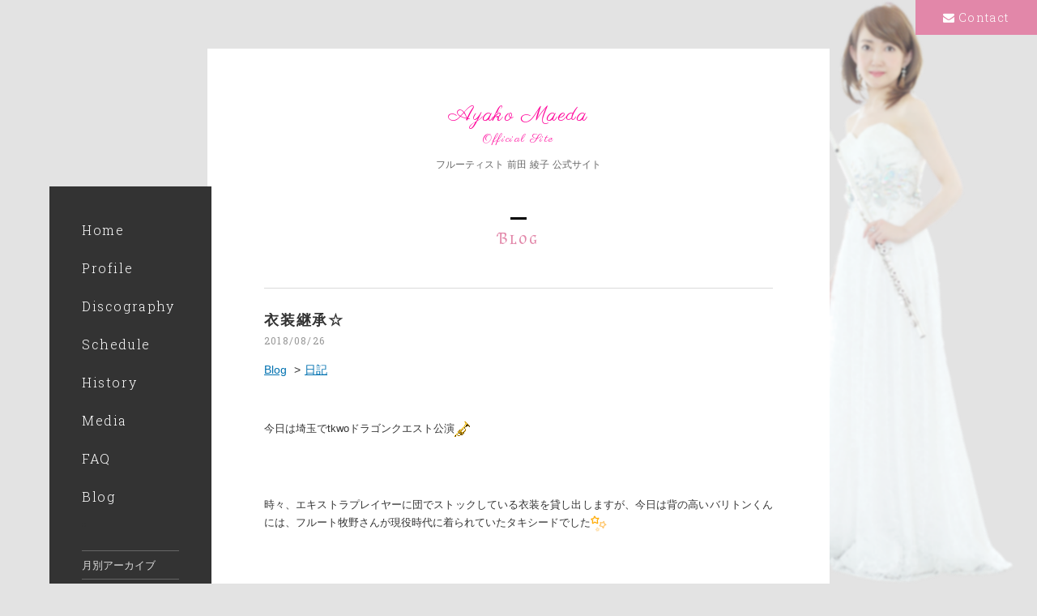

--- FILE ---
content_type: text/html; charset=UTF-8
request_url: https://ayakomaeda.jp/2018/08/14696/
body_size: 8175
content:
<!DOCTYPE html>
<html lang="ja">
<head>
    <meta charset="UTF-8">

<meta http-equiv="X-UA-Compatible" content="IE=edge">
<meta name="viewport" content="width=device-width, initial-scale=1">
<meta name="format-detection" content="telephone=no">
<link rel="stylesheet" href="https://ayakomaeda.jp/wp-content/themes/themes_for_artists/assets/styles/main.css">
<link href="https://fonts.googleapis.com/css?family=Monsieur+La+Doulaise|Almendra+SC|Parisienne" rel="stylesheet">
<link rel="stylesheet" href="https://ayakomaeda.jp/wp-content/themes/themes_for_artists/style.css">

<style>
    body.is-under {
        background: #E3E3E3 url(https://ayakomaeda.jp/wp-content/uploads/2016/07/img_keyvisual2_1_1-2.png) 0 0 fixed;
        background-size: cover;
    }
</style>

<title>衣装継承☆ &#8211; Ayako Maeda Official Site</title>
<meta name='robots' content='max-image-preview:large' />
	<style>img:is([sizes="auto" i], [sizes^="auto," i]) { contain-intrinsic-size: 3000px 1500px }</style>
	<link rel="alternate" type="application/rss+xml" title="Ayako Maeda Official Site &raquo; 衣装継承☆ のコメントのフィード" href="https://ayakomaeda.jp/2018/08/14696/feed/" />
		<!-- This site uses the Google Analytics by MonsterInsights plugin v9.9.0 - Using Analytics tracking - https://www.monsterinsights.com/ -->
		<!-- Note: MonsterInsights is not currently configured on this site. The site owner needs to authenticate with Google Analytics in the MonsterInsights settings panel. -->
					<!-- No tracking code set -->
				<!-- / Google Analytics by MonsterInsights -->
		<script type="text/javascript">
/* <![CDATA[ */
window._wpemojiSettings = {"baseUrl":"https:\/\/s.w.org\/images\/core\/emoji\/16.0.1\/72x72\/","ext":".png","svgUrl":"https:\/\/s.w.org\/images\/core\/emoji\/16.0.1\/svg\/","svgExt":".svg","source":{"concatemoji":"https:\/\/ayakomaeda.jp\/wp-includes\/js\/wp-emoji-release.min.js?ver=6.8.3"}};
/*! This file is auto-generated */
!function(s,n){var o,i,e;function c(e){try{var t={supportTests:e,timestamp:(new Date).valueOf()};sessionStorage.setItem(o,JSON.stringify(t))}catch(e){}}function p(e,t,n){e.clearRect(0,0,e.canvas.width,e.canvas.height),e.fillText(t,0,0);var t=new Uint32Array(e.getImageData(0,0,e.canvas.width,e.canvas.height).data),a=(e.clearRect(0,0,e.canvas.width,e.canvas.height),e.fillText(n,0,0),new Uint32Array(e.getImageData(0,0,e.canvas.width,e.canvas.height).data));return t.every(function(e,t){return e===a[t]})}function u(e,t){e.clearRect(0,0,e.canvas.width,e.canvas.height),e.fillText(t,0,0);for(var n=e.getImageData(16,16,1,1),a=0;a<n.data.length;a++)if(0!==n.data[a])return!1;return!0}function f(e,t,n,a){switch(t){case"flag":return n(e,"\ud83c\udff3\ufe0f\u200d\u26a7\ufe0f","\ud83c\udff3\ufe0f\u200b\u26a7\ufe0f")?!1:!n(e,"\ud83c\udde8\ud83c\uddf6","\ud83c\udde8\u200b\ud83c\uddf6")&&!n(e,"\ud83c\udff4\udb40\udc67\udb40\udc62\udb40\udc65\udb40\udc6e\udb40\udc67\udb40\udc7f","\ud83c\udff4\u200b\udb40\udc67\u200b\udb40\udc62\u200b\udb40\udc65\u200b\udb40\udc6e\u200b\udb40\udc67\u200b\udb40\udc7f");case"emoji":return!a(e,"\ud83e\udedf")}return!1}function g(e,t,n,a){var r="undefined"!=typeof WorkerGlobalScope&&self instanceof WorkerGlobalScope?new OffscreenCanvas(300,150):s.createElement("canvas"),o=r.getContext("2d",{willReadFrequently:!0}),i=(o.textBaseline="top",o.font="600 32px Arial",{});return e.forEach(function(e){i[e]=t(o,e,n,a)}),i}function t(e){var t=s.createElement("script");t.src=e,t.defer=!0,s.head.appendChild(t)}"undefined"!=typeof Promise&&(o="wpEmojiSettingsSupports",i=["flag","emoji"],n.supports={everything:!0,everythingExceptFlag:!0},e=new Promise(function(e){s.addEventListener("DOMContentLoaded",e,{once:!0})}),new Promise(function(t){var n=function(){try{var e=JSON.parse(sessionStorage.getItem(o));if("object"==typeof e&&"number"==typeof e.timestamp&&(new Date).valueOf()<e.timestamp+604800&&"object"==typeof e.supportTests)return e.supportTests}catch(e){}return null}();if(!n){if("undefined"!=typeof Worker&&"undefined"!=typeof OffscreenCanvas&&"undefined"!=typeof URL&&URL.createObjectURL&&"undefined"!=typeof Blob)try{var e="postMessage("+g.toString()+"("+[JSON.stringify(i),f.toString(),p.toString(),u.toString()].join(",")+"));",a=new Blob([e],{type:"text/javascript"}),r=new Worker(URL.createObjectURL(a),{name:"wpTestEmojiSupports"});return void(r.onmessage=function(e){c(n=e.data),r.terminate(),t(n)})}catch(e){}c(n=g(i,f,p,u))}t(n)}).then(function(e){for(var t in e)n.supports[t]=e[t],n.supports.everything=n.supports.everything&&n.supports[t],"flag"!==t&&(n.supports.everythingExceptFlag=n.supports.everythingExceptFlag&&n.supports[t]);n.supports.everythingExceptFlag=n.supports.everythingExceptFlag&&!n.supports.flag,n.DOMReady=!1,n.readyCallback=function(){n.DOMReady=!0}}).then(function(){return e}).then(function(){var e;n.supports.everything||(n.readyCallback(),(e=n.source||{}).concatemoji?t(e.concatemoji):e.wpemoji&&e.twemoji&&(t(e.twemoji),t(e.wpemoji)))}))}((window,document),window._wpemojiSettings);
/* ]]> */
</script>
<style id='wp-emoji-styles-inline-css' type='text/css'>

	img.wp-smiley, img.emoji {
		display: inline !important;
		border: none !important;
		box-shadow: none !important;
		height: 1em !important;
		width: 1em !important;
		margin: 0 0.07em !important;
		vertical-align: -0.1em !important;
		background: none !important;
		padding: 0 !important;
	}
</style>
<link rel='stylesheet' id='wp-block-library-css' href='https://ayakomaeda.jp/wp-includes/css/dist/block-library/style.min.css?ver=6.8.3' type='text/css' media='all' />
<style id='classic-theme-styles-inline-css' type='text/css'>
/*! This file is auto-generated */
.wp-block-button__link{color:#fff;background-color:#32373c;border-radius:9999px;box-shadow:none;text-decoration:none;padding:calc(.667em + 2px) calc(1.333em + 2px);font-size:1.125em}.wp-block-file__button{background:#32373c;color:#fff;text-decoration:none}
</style>
<style id='global-styles-inline-css' type='text/css'>
:root{--wp--preset--aspect-ratio--square: 1;--wp--preset--aspect-ratio--4-3: 4/3;--wp--preset--aspect-ratio--3-4: 3/4;--wp--preset--aspect-ratio--3-2: 3/2;--wp--preset--aspect-ratio--2-3: 2/3;--wp--preset--aspect-ratio--16-9: 16/9;--wp--preset--aspect-ratio--9-16: 9/16;--wp--preset--color--black: #000000;--wp--preset--color--cyan-bluish-gray: #abb8c3;--wp--preset--color--white: #ffffff;--wp--preset--color--pale-pink: #f78da7;--wp--preset--color--vivid-red: #cf2e2e;--wp--preset--color--luminous-vivid-orange: #ff6900;--wp--preset--color--luminous-vivid-amber: #fcb900;--wp--preset--color--light-green-cyan: #7bdcb5;--wp--preset--color--vivid-green-cyan: #00d084;--wp--preset--color--pale-cyan-blue: #8ed1fc;--wp--preset--color--vivid-cyan-blue: #0693e3;--wp--preset--color--vivid-purple: #9b51e0;--wp--preset--gradient--vivid-cyan-blue-to-vivid-purple: linear-gradient(135deg,rgba(6,147,227,1) 0%,rgb(155,81,224) 100%);--wp--preset--gradient--light-green-cyan-to-vivid-green-cyan: linear-gradient(135deg,rgb(122,220,180) 0%,rgb(0,208,130) 100%);--wp--preset--gradient--luminous-vivid-amber-to-luminous-vivid-orange: linear-gradient(135deg,rgba(252,185,0,1) 0%,rgba(255,105,0,1) 100%);--wp--preset--gradient--luminous-vivid-orange-to-vivid-red: linear-gradient(135deg,rgba(255,105,0,1) 0%,rgb(207,46,46) 100%);--wp--preset--gradient--very-light-gray-to-cyan-bluish-gray: linear-gradient(135deg,rgb(238,238,238) 0%,rgb(169,184,195) 100%);--wp--preset--gradient--cool-to-warm-spectrum: linear-gradient(135deg,rgb(74,234,220) 0%,rgb(151,120,209) 20%,rgb(207,42,186) 40%,rgb(238,44,130) 60%,rgb(251,105,98) 80%,rgb(254,248,76) 100%);--wp--preset--gradient--blush-light-purple: linear-gradient(135deg,rgb(255,206,236) 0%,rgb(152,150,240) 100%);--wp--preset--gradient--blush-bordeaux: linear-gradient(135deg,rgb(254,205,165) 0%,rgb(254,45,45) 50%,rgb(107,0,62) 100%);--wp--preset--gradient--luminous-dusk: linear-gradient(135deg,rgb(255,203,112) 0%,rgb(199,81,192) 50%,rgb(65,88,208) 100%);--wp--preset--gradient--pale-ocean: linear-gradient(135deg,rgb(255,245,203) 0%,rgb(182,227,212) 50%,rgb(51,167,181) 100%);--wp--preset--gradient--electric-grass: linear-gradient(135deg,rgb(202,248,128) 0%,rgb(113,206,126) 100%);--wp--preset--gradient--midnight: linear-gradient(135deg,rgb(2,3,129) 0%,rgb(40,116,252) 100%);--wp--preset--font-size--small: 13px;--wp--preset--font-size--medium: 20px;--wp--preset--font-size--large: 36px;--wp--preset--font-size--x-large: 42px;--wp--preset--spacing--20: 0.44rem;--wp--preset--spacing--30: 0.67rem;--wp--preset--spacing--40: 1rem;--wp--preset--spacing--50: 1.5rem;--wp--preset--spacing--60: 2.25rem;--wp--preset--spacing--70: 3.38rem;--wp--preset--spacing--80: 5.06rem;--wp--preset--shadow--natural: 6px 6px 9px rgba(0, 0, 0, 0.2);--wp--preset--shadow--deep: 12px 12px 50px rgba(0, 0, 0, 0.4);--wp--preset--shadow--sharp: 6px 6px 0px rgba(0, 0, 0, 0.2);--wp--preset--shadow--outlined: 6px 6px 0px -3px rgba(255, 255, 255, 1), 6px 6px rgba(0, 0, 0, 1);--wp--preset--shadow--crisp: 6px 6px 0px rgba(0, 0, 0, 1);}:where(.is-layout-flex){gap: 0.5em;}:where(.is-layout-grid){gap: 0.5em;}body .is-layout-flex{display: flex;}.is-layout-flex{flex-wrap: wrap;align-items: center;}.is-layout-flex > :is(*, div){margin: 0;}body .is-layout-grid{display: grid;}.is-layout-grid > :is(*, div){margin: 0;}:where(.wp-block-columns.is-layout-flex){gap: 2em;}:where(.wp-block-columns.is-layout-grid){gap: 2em;}:where(.wp-block-post-template.is-layout-flex){gap: 1.25em;}:where(.wp-block-post-template.is-layout-grid){gap: 1.25em;}.has-black-color{color: var(--wp--preset--color--black) !important;}.has-cyan-bluish-gray-color{color: var(--wp--preset--color--cyan-bluish-gray) !important;}.has-white-color{color: var(--wp--preset--color--white) !important;}.has-pale-pink-color{color: var(--wp--preset--color--pale-pink) !important;}.has-vivid-red-color{color: var(--wp--preset--color--vivid-red) !important;}.has-luminous-vivid-orange-color{color: var(--wp--preset--color--luminous-vivid-orange) !important;}.has-luminous-vivid-amber-color{color: var(--wp--preset--color--luminous-vivid-amber) !important;}.has-light-green-cyan-color{color: var(--wp--preset--color--light-green-cyan) !important;}.has-vivid-green-cyan-color{color: var(--wp--preset--color--vivid-green-cyan) !important;}.has-pale-cyan-blue-color{color: var(--wp--preset--color--pale-cyan-blue) !important;}.has-vivid-cyan-blue-color{color: var(--wp--preset--color--vivid-cyan-blue) !important;}.has-vivid-purple-color{color: var(--wp--preset--color--vivid-purple) !important;}.has-black-background-color{background-color: var(--wp--preset--color--black) !important;}.has-cyan-bluish-gray-background-color{background-color: var(--wp--preset--color--cyan-bluish-gray) !important;}.has-white-background-color{background-color: var(--wp--preset--color--white) !important;}.has-pale-pink-background-color{background-color: var(--wp--preset--color--pale-pink) !important;}.has-vivid-red-background-color{background-color: var(--wp--preset--color--vivid-red) !important;}.has-luminous-vivid-orange-background-color{background-color: var(--wp--preset--color--luminous-vivid-orange) !important;}.has-luminous-vivid-amber-background-color{background-color: var(--wp--preset--color--luminous-vivid-amber) !important;}.has-light-green-cyan-background-color{background-color: var(--wp--preset--color--light-green-cyan) !important;}.has-vivid-green-cyan-background-color{background-color: var(--wp--preset--color--vivid-green-cyan) !important;}.has-pale-cyan-blue-background-color{background-color: var(--wp--preset--color--pale-cyan-blue) !important;}.has-vivid-cyan-blue-background-color{background-color: var(--wp--preset--color--vivid-cyan-blue) !important;}.has-vivid-purple-background-color{background-color: var(--wp--preset--color--vivid-purple) !important;}.has-black-border-color{border-color: var(--wp--preset--color--black) !important;}.has-cyan-bluish-gray-border-color{border-color: var(--wp--preset--color--cyan-bluish-gray) !important;}.has-white-border-color{border-color: var(--wp--preset--color--white) !important;}.has-pale-pink-border-color{border-color: var(--wp--preset--color--pale-pink) !important;}.has-vivid-red-border-color{border-color: var(--wp--preset--color--vivid-red) !important;}.has-luminous-vivid-orange-border-color{border-color: var(--wp--preset--color--luminous-vivid-orange) !important;}.has-luminous-vivid-amber-border-color{border-color: var(--wp--preset--color--luminous-vivid-amber) !important;}.has-light-green-cyan-border-color{border-color: var(--wp--preset--color--light-green-cyan) !important;}.has-vivid-green-cyan-border-color{border-color: var(--wp--preset--color--vivid-green-cyan) !important;}.has-pale-cyan-blue-border-color{border-color: var(--wp--preset--color--pale-cyan-blue) !important;}.has-vivid-cyan-blue-border-color{border-color: var(--wp--preset--color--vivid-cyan-blue) !important;}.has-vivid-purple-border-color{border-color: var(--wp--preset--color--vivid-purple) !important;}.has-vivid-cyan-blue-to-vivid-purple-gradient-background{background: var(--wp--preset--gradient--vivid-cyan-blue-to-vivid-purple) !important;}.has-light-green-cyan-to-vivid-green-cyan-gradient-background{background: var(--wp--preset--gradient--light-green-cyan-to-vivid-green-cyan) !important;}.has-luminous-vivid-amber-to-luminous-vivid-orange-gradient-background{background: var(--wp--preset--gradient--luminous-vivid-amber-to-luminous-vivid-orange) !important;}.has-luminous-vivid-orange-to-vivid-red-gradient-background{background: var(--wp--preset--gradient--luminous-vivid-orange-to-vivid-red) !important;}.has-very-light-gray-to-cyan-bluish-gray-gradient-background{background: var(--wp--preset--gradient--very-light-gray-to-cyan-bluish-gray) !important;}.has-cool-to-warm-spectrum-gradient-background{background: var(--wp--preset--gradient--cool-to-warm-spectrum) !important;}.has-blush-light-purple-gradient-background{background: var(--wp--preset--gradient--blush-light-purple) !important;}.has-blush-bordeaux-gradient-background{background: var(--wp--preset--gradient--blush-bordeaux) !important;}.has-luminous-dusk-gradient-background{background: var(--wp--preset--gradient--luminous-dusk) !important;}.has-pale-ocean-gradient-background{background: var(--wp--preset--gradient--pale-ocean) !important;}.has-electric-grass-gradient-background{background: var(--wp--preset--gradient--electric-grass) !important;}.has-midnight-gradient-background{background: var(--wp--preset--gradient--midnight) !important;}.has-small-font-size{font-size: var(--wp--preset--font-size--small) !important;}.has-medium-font-size{font-size: var(--wp--preset--font-size--medium) !important;}.has-large-font-size{font-size: var(--wp--preset--font-size--large) !important;}.has-x-large-font-size{font-size: var(--wp--preset--font-size--x-large) !important;}
:where(.wp-block-post-template.is-layout-flex){gap: 1.25em;}:where(.wp-block-post-template.is-layout-grid){gap: 1.25em;}
:where(.wp-block-columns.is-layout-flex){gap: 2em;}:where(.wp-block-columns.is-layout-grid){gap: 2em;}
:root :where(.wp-block-pullquote){font-size: 1.5em;line-height: 1.6;}
</style>
<link rel='stylesheet' id='tablepress-default-css' href='https://ayakomaeda.jp/wp-content/plugins/tablepress/css/build/default.css?ver=3.2.5' type='text/css' media='all' />
<link rel="https://api.w.org/" href="https://ayakomaeda.jp/wp-json/" /><link rel="alternate" title="JSON" type="application/json" href="https://ayakomaeda.jp/wp-json/wp/v2/posts/14696" /><link rel="EditURI" type="application/rsd+xml" title="RSD" href="https://ayakomaeda.jp/xmlrpc.php?rsd" />
<meta name="generator" content="WordPress 6.8.3" />
<link rel="canonical" href="https://ayakomaeda.jp/2018/08/14696/" />
<link rel='shortlink' href='https://ayakomaeda.jp/?p=14696' />
<link rel="alternate" title="oEmbed (JSON)" type="application/json+oembed" href="https://ayakomaeda.jp/wp-json/oembed/1.0/embed?url=https%3A%2F%2Fayakomaeda.jp%2F2018%2F08%2F14696%2F" />
<link rel="alternate" title="oEmbed (XML)" type="text/xml+oembed" href="https://ayakomaeda.jp/wp-json/oembed/1.0/embed?url=https%3A%2F%2Fayakomaeda.jp%2F2018%2F08%2F14696%2F&#038;format=xml" />
</head>
<body class="wp-singular post-template-default single single-post postid-14696 single-format-standard wp-theme-themes_for_artists is-under">
<div class="document">
    <main class="document_main">
        <header class="header1">
    <p class="header1_btnToggle"><span></span><span></span><span></span></p>
    <p class="header1_logo">
        <a href="https://ayakomaeda.jp/"><span class="header1_logoSiteName">Ayako Maeda</span></a>
        <span class="header1_catchCopy">Official Site</span>
        <span class="header1_subCopy">フルーティスト 前田 綾子 公式サイト</span>
    </p>
</header><!-- /.header1 -->
        <div class="title2">
            <h2 class="title2_title">
                <span class="title2_mainLabel">Blog</span>
            </h2>
        </div><!-- /.title2 -->
                    <div>
                <div class="block4">
                    <div class="block4_header clearfix">
                        <div class="block4_headerBody">
                            <h1 class="block4_headerBodyTitle">衣装継承☆</h1>
                            <p class="block4_headerBodyDate">2018/08/26</p>
                        </div><!-- /.block4_headerBody -->
                        <div class="lists3">
                            <ul class="lists3_lists">
                                <li class="lists3_listsItem"><a href="/blog/">Blog</a></li>
                                                                <li class="lists3_listsItem"><a
                                        href="/category/dialy/">日記</a>                                </li>
                            </ul><!-- /.lists3_lists -->
                        </div><!-- /.lists3 -->
                    </div><!-- /.block4_header -->
                </div><!-- /.block4 -->
            </div>
            <div class="wysiwyg1">
                <p>今日は埼玉でtkwoドラゴンクエスト公演<img decoding="async" class="alignnone size-full wp-image-12787" src="http://ayakomaeda.jp/wp-content/uploads/2017/03/e127a678978eb227b0f6e4a1d6077cc5.gif" alt="" width="20" height="20" /></p>
<p>&nbsp;</p>
<p>時々、エキストラプレイヤーに団でストックしている衣装を貸し出しますが、今日は背の高いバリトンくんには、フルート牧野さんが現役時代に着られていたタキシードでした<img decoding="async" class="alignnone size-full wp-image-12483" src="http://ayakomaeda.jp/wp-content/uploads/2017/01/3bee989ac225e2b69c03d1954ea846e3.gif" alt="" width="20" height="20" /></p>
<p>&nbsp;</p>
<p>当時もキレイに着こなされていたので、新品みたいです<img decoding="async" class="alignnone size-full wp-image-11676" src="http://ayakomaeda.jp/wp-content/uploads/2016/09/14896_d.gif" alt="" width="20" height="20" /></p>
<p>&nbsp;</p>
<p><img loading="lazy" decoding="async" class="alignnone size-medium wp-image-14697" src="http://ayakomaeda.jp/wp-content/uploads/2018/08/9251A3C9-000F-44C1-A2D2-055CEAA3EB09-225x300.jpeg" alt="" width="225" height="300" srcset="https://ayakomaeda.jp/wp-content/uploads/2018/08/9251A3C9-000F-44C1-A2D2-055CEAA3EB09-225x300.jpeg 225w, https://ayakomaeda.jp/wp-content/uploads/2018/08/9251A3C9-000F-44C1-A2D2-055CEAA3EB09-768x1024.jpeg 768w, https://ayakomaeda.jp/wp-content/uploads/2018/08/9251A3C9-000F-44C1-A2D2-055CEAA3EB09.jpeg 1440w" sizes="auto, (max-width: 225px) 100vw, 225px" /></p>
<p>&nbsp;</p>
<p>丁寧に大事に、、ってステキですネ<img loading="lazy" decoding="async" class="alignnone size-full wp-image-87" src="http://ayakomaeda.jp/wp-content/uploads/2016/08/240.gif" alt="" width="16" height="16" /></p>
            </div><!-- /.wysiwyg1 -->
                                    <div class="container-fluid h-mt50">
                <div class="row">
                    <div class="col-md-4"><a href="/blog/" class="button"><i class="mf mf-icon009"></i>Back</a></div>
                    <!-- /.col-md-4 -->
                </div><!-- /.row -->
            </div><!-- /.container-fluid -->
                <div class="share1 is-type1">
    <ul class="share1_lists">
        <li class="share1_listsItem is-facebook"><a href="http://www.facebook.com/sharer.php?u=https://ayakomaeda.jp/2018/08/14696/" target="_blank"><i class="mf mf-icon002"></i><span class="sr-only">Facebook</span></a></li>
        <li class="share1_listsItem is-twitter"><a href="http://twitter.com/share?url=https://ayakomaeda.jp/2018/08/14696/&text=衣装継承☆"><i class="mf mf-icon003"></i><span class="sr-only">Twitter</span></a></li>
    </ul><!-- /.share1_lists -->
</div><!-- /.share1 -->
        <nav class="nav2 js-nav1">
    <div class="menu-%e3%83%a1%e3%82%a4%e3%83%b3-container">
        <div class="menu-%e3%83%a1%e3%82%a4%e3%83%b3-container"><ul id="menu-%e3%83%a1%e3%82%a4%e3%83%b3" class="menu"><li id="menu-item-21" class="menu-item menu-item-type-custom menu-item-object-custom menu-item-21"><a href="/">Home</a></li>
<li id="menu-item-22" class="menu-item menu-item-type-post_type menu-item-object-page menu-item-22"><a href="https://ayakomaeda.jp/profile/">Profile</a></li>
<li id="menu-item-23" class="menu-item menu-item-type-custom menu-item-object-custom menu-item-23"><a href="/discography/">Discography</a></li>
<li id="menu-item-24" class="menu-item menu-item-type-custom menu-item-object-custom menu-item-24"><a href="/schedule/">Schedule</a></li>
<li id="menu-item-2964" class="menu-item menu-item-type-custom menu-item-object-custom menu-item-2964"><a href="/history/">History</a></li>
<li id="menu-item-2965" class="menu-item menu-item-type-custom menu-item-object-custom menu-item-2965"><a href="/media/">Media</a></li>
<li id="menu-item-73" class="menu-item menu-item-type-post_type menu-item-object-page menu-item-73"><a href="https://ayakomaeda.jp/faq/">FAQ</a></li>
<li id="menu-item-25" class="menu-item menu-item-type-custom menu-item-object-custom menu-item-25"><a href="/blog/">Blog</a></li>
</ul></div>    </div>
            <li id="archives-4" class="widget widget_archive"><h2 class="widgettitle">月別アーカイブ</h2>
		<label class="screen-reader-text" for="archives-dropdown-4">月別アーカイブ</label>
		<select id="archives-dropdown-4" name="archive-dropdown">
			
			<option value="">月を選択</option>
				<option value='https://ayakomaeda.jp/date/2026/01/'> 2026年1月 </option>
	<option value='https://ayakomaeda.jp/date/2025/12/'> 2025年12月 </option>
	<option value='https://ayakomaeda.jp/date/2025/11/'> 2025年11月 </option>
	<option value='https://ayakomaeda.jp/date/2025/10/'> 2025年10月 </option>
	<option value='https://ayakomaeda.jp/date/2025/09/'> 2025年9月 </option>
	<option value='https://ayakomaeda.jp/date/2025/07/'> 2025年7月 </option>
	<option value='https://ayakomaeda.jp/date/2025/04/'> 2025年4月 </option>
	<option value='https://ayakomaeda.jp/date/2025/03/'> 2025年3月 </option>
	<option value='https://ayakomaeda.jp/date/2025/01/'> 2025年1月 </option>
	<option value='https://ayakomaeda.jp/date/2024/06/'> 2024年6月 </option>
	<option value='https://ayakomaeda.jp/date/2024/04/'> 2024年4月 </option>
	<option value='https://ayakomaeda.jp/date/2024/01/'> 2024年1月 </option>
	<option value='https://ayakomaeda.jp/date/2023/12/'> 2023年12月 </option>
	<option value='https://ayakomaeda.jp/date/2023/10/'> 2023年10月 </option>
	<option value='https://ayakomaeda.jp/date/2023/08/'> 2023年8月 </option>
	<option value='https://ayakomaeda.jp/date/2023/07/'> 2023年7月 </option>
	<option value='https://ayakomaeda.jp/date/2023/06/'> 2023年6月 </option>
	<option value='https://ayakomaeda.jp/date/2023/05/'> 2023年5月 </option>
	<option value='https://ayakomaeda.jp/date/2023/04/'> 2023年4月 </option>
	<option value='https://ayakomaeda.jp/date/2023/02/'> 2023年2月 </option>
	<option value='https://ayakomaeda.jp/date/2023/01/'> 2023年1月 </option>
	<option value='https://ayakomaeda.jp/date/2022/11/'> 2022年11月 </option>
	<option value='https://ayakomaeda.jp/date/2022/10/'> 2022年10月 </option>
	<option value='https://ayakomaeda.jp/date/2022/09/'> 2022年9月 </option>
	<option value='https://ayakomaeda.jp/date/2022/07/'> 2022年7月 </option>
	<option value='https://ayakomaeda.jp/date/2022/06/'> 2022年6月 </option>
	<option value='https://ayakomaeda.jp/date/2022/05/'> 2022年5月 </option>
	<option value='https://ayakomaeda.jp/date/2022/04/'> 2022年4月 </option>
	<option value='https://ayakomaeda.jp/date/2022/03/'> 2022年3月 </option>
	<option value='https://ayakomaeda.jp/date/2022/02/'> 2022年2月 </option>
	<option value='https://ayakomaeda.jp/date/2022/01/'> 2022年1月 </option>
	<option value='https://ayakomaeda.jp/date/2021/01/'> 2021年1月 </option>
	<option value='https://ayakomaeda.jp/date/2020/12/'> 2020年12月 </option>
	<option value='https://ayakomaeda.jp/date/2020/10/'> 2020年10月 </option>
	<option value='https://ayakomaeda.jp/date/2020/09/'> 2020年9月 </option>
	<option value='https://ayakomaeda.jp/date/2020/08/'> 2020年8月 </option>
	<option value='https://ayakomaeda.jp/date/2020/07/'> 2020年7月 </option>
	<option value='https://ayakomaeda.jp/date/2020/06/'> 2020年6月 </option>
	<option value='https://ayakomaeda.jp/date/2020/04/'> 2020年4月 </option>
	<option value='https://ayakomaeda.jp/date/2020/03/'> 2020年3月 </option>
	<option value='https://ayakomaeda.jp/date/2019/12/'> 2019年12月 </option>
	<option value='https://ayakomaeda.jp/date/2019/11/'> 2019年11月 </option>
	<option value='https://ayakomaeda.jp/date/2019/10/'> 2019年10月 </option>
	<option value='https://ayakomaeda.jp/date/2019/06/'> 2019年6月 </option>
	<option value='https://ayakomaeda.jp/date/2019/05/'> 2019年5月 </option>
	<option value='https://ayakomaeda.jp/date/2019/04/'> 2019年4月 </option>
	<option value='https://ayakomaeda.jp/date/2019/03/'> 2019年3月 </option>
	<option value='https://ayakomaeda.jp/date/2019/02/'> 2019年2月 </option>
	<option value='https://ayakomaeda.jp/date/2019/01/'> 2019年1月 </option>
	<option value='https://ayakomaeda.jp/date/2018/12/'> 2018年12月 </option>
	<option value='https://ayakomaeda.jp/date/2018/11/'> 2018年11月 </option>
	<option value='https://ayakomaeda.jp/date/2018/10/'> 2018年10月 </option>
	<option value='https://ayakomaeda.jp/date/2018/09/'> 2018年9月 </option>
	<option value='https://ayakomaeda.jp/date/2018/08/'> 2018年8月 </option>
	<option value='https://ayakomaeda.jp/date/2018/07/'> 2018年7月 </option>
	<option value='https://ayakomaeda.jp/date/2018/06/'> 2018年6月 </option>
	<option value='https://ayakomaeda.jp/date/2018/05/'> 2018年5月 </option>
	<option value='https://ayakomaeda.jp/date/2018/04/'> 2018年4月 </option>
	<option value='https://ayakomaeda.jp/date/2018/03/'> 2018年3月 </option>
	<option value='https://ayakomaeda.jp/date/2018/02/'> 2018年2月 </option>
	<option value='https://ayakomaeda.jp/date/2018/01/'> 2018年1月 </option>
	<option value='https://ayakomaeda.jp/date/2017/12/'> 2017年12月 </option>
	<option value='https://ayakomaeda.jp/date/2017/11/'> 2017年11月 </option>
	<option value='https://ayakomaeda.jp/date/2017/10/'> 2017年10月 </option>
	<option value='https://ayakomaeda.jp/date/2017/09/'> 2017年9月 </option>
	<option value='https://ayakomaeda.jp/date/2017/08/'> 2017年8月 </option>
	<option value='https://ayakomaeda.jp/date/2017/07/'> 2017年7月 </option>
	<option value='https://ayakomaeda.jp/date/2017/06/'> 2017年6月 </option>
	<option value='https://ayakomaeda.jp/date/2017/05/'> 2017年5月 </option>
	<option value='https://ayakomaeda.jp/date/2017/04/'> 2017年4月 </option>
	<option value='https://ayakomaeda.jp/date/2017/03/'> 2017年3月 </option>
	<option value='https://ayakomaeda.jp/date/2017/02/'> 2017年2月 </option>
	<option value='https://ayakomaeda.jp/date/2017/01/'> 2017年1月 </option>
	<option value='https://ayakomaeda.jp/date/2016/12/'> 2016年12月 </option>
	<option value='https://ayakomaeda.jp/date/2016/11/'> 2016年11月 </option>
	<option value='https://ayakomaeda.jp/date/2016/10/'> 2016年10月 </option>
	<option value='https://ayakomaeda.jp/date/2016/09/'> 2016年9月 </option>
	<option value='https://ayakomaeda.jp/date/2016/08/'> 2016年8月 </option>
	<option value='https://ayakomaeda.jp/date/2016/07/'> 2016年7月 </option>
	<option value='https://ayakomaeda.jp/date/2016/06/'> 2016年6月 </option>
	<option value='https://ayakomaeda.jp/date/2016/05/'> 2016年5月 </option>
	<option value='https://ayakomaeda.jp/date/2016/04/'> 2016年4月 </option>
	<option value='https://ayakomaeda.jp/date/2016/03/'> 2016年3月 </option>
	<option value='https://ayakomaeda.jp/date/2016/02/'> 2016年2月 </option>
	<option value='https://ayakomaeda.jp/date/2016/01/'> 2016年1月 </option>
	<option value='https://ayakomaeda.jp/date/2015/12/'> 2015年12月 </option>
	<option value='https://ayakomaeda.jp/date/2015/11/'> 2015年11月 </option>
	<option value='https://ayakomaeda.jp/date/2015/10/'> 2015年10月 </option>
	<option value='https://ayakomaeda.jp/date/2015/09/'> 2015年9月 </option>
	<option value='https://ayakomaeda.jp/date/2015/08/'> 2015年8月 </option>
	<option value='https://ayakomaeda.jp/date/2015/07/'> 2015年7月 </option>
	<option value='https://ayakomaeda.jp/date/2015/06/'> 2015年6月 </option>
	<option value='https://ayakomaeda.jp/date/2015/05/'> 2015年5月 </option>
	<option value='https://ayakomaeda.jp/date/2015/04/'> 2015年4月 </option>
	<option value='https://ayakomaeda.jp/date/2015/03/'> 2015年3月 </option>
	<option value='https://ayakomaeda.jp/date/2015/02/'> 2015年2月 </option>
	<option value='https://ayakomaeda.jp/date/2015/01/'> 2015年1月 </option>
	<option value='https://ayakomaeda.jp/date/2014/12/'> 2014年12月 </option>
	<option value='https://ayakomaeda.jp/date/2014/11/'> 2014年11月 </option>
	<option value='https://ayakomaeda.jp/date/2014/10/'> 2014年10月 </option>
	<option value='https://ayakomaeda.jp/date/2014/09/'> 2014年9月 </option>
	<option value='https://ayakomaeda.jp/date/2014/08/'> 2014年8月 </option>
	<option value='https://ayakomaeda.jp/date/2014/07/'> 2014年7月 </option>
	<option value='https://ayakomaeda.jp/date/2014/06/'> 2014年6月 </option>
	<option value='https://ayakomaeda.jp/date/2014/05/'> 2014年5月 </option>
	<option value='https://ayakomaeda.jp/date/2014/04/'> 2014年4月 </option>
	<option value='https://ayakomaeda.jp/date/2014/03/'> 2014年3月 </option>
	<option value='https://ayakomaeda.jp/date/2014/02/'> 2014年2月 </option>
	<option value='https://ayakomaeda.jp/date/2014/01/'> 2014年1月 </option>
	<option value='https://ayakomaeda.jp/date/2013/12/'> 2013年12月 </option>
	<option value='https://ayakomaeda.jp/date/2013/11/'> 2013年11月 </option>
	<option value='https://ayakomaeda.jp/date/2013/10/'> 2013年10月 </option>
	<option value='https://ayakomaeda.jp/date/2013/09/'> 2013年9月 </option>
	<option value='https://ayakomaeda.jp/date/2013/08/'> 2013年8月 </option>
	<option value='https://ayakomaeda.jp/date/2013/07/'> 2013年7月 </option>
	<option value='https://ayakomaeda.jp/date/2013/06/'> 2013年6月 </option>
	<option value='https://ayakomaeda.jp/date/2013/05/'> 2013年5月 </option>
	<option value='https://ayakomaeda.jp/date/2013/04/'> 2013年4月 </option>
	<option value='https://ayakomaeda.jp/date/2013/03/'> 2013年3月 </option>
	<option value='https://ayakomaeda.jp/date/2013/02/'> 2013年2月 </option>
	<option value='https://ayakomaeda.jp/date/2013/01/'> 2013年1月 </option>
	<option value='https://ayakomaeda.jp/date/2012/12/'> 2012年12月 </option>
	<option value='https://ayakomaeda.jp/date/2012/11/'> 2012年11月 </option>
	<option value='https://ayakomaeda.jp/date/2012/10/'> 2012年10月 </option>
	<option value='https://ayakomaeda.jp/date/2012/09/'> 2012年9月 </option>
	<option value='https://ayakomaeda.jp/date/2012/08/'> 2012年8月 </option>
	<option value='https://ayakomaeda.jp/date/2012/07/'> 2012年7月 </option>
	<option value='https://ayakomaeda.jp/date/2012/06/'> 2012年6月 </option>
	<option value='https://ayakomaeda.jp/date/2012/05/'> 2012年5月 </option>
	<option value='https://ayakomaeda.jp/date/2012/04/'> 2012年4月 </option>
	<option value='https://ayakomaeda.jp/date/2012/03/'> 2012年3月 </option>
	<option value='https://ayakomaeda.jp/date/2012/02/'> 2012年2月 </option>
	<option value='https://ayakomaeda.jp/date/2012/01/'> 2012年1月 </option>
	<option value='https://ayakomaeda.jp/date/2011/12/'> 2011年12月 </option>
	<option value='https://ayakomaeda.jp/date/2011/11/'> 2011年11月 </option>
	<option value='https://ayakomaeda.jp/date/2011/10/'> 2011年10月 </option>
	<option value='https://ayakomaeda.jp/date/2011/09/'> 2011年9月 </option>
	<option value='https://ayakomaeda.jp/date/2011/08/'> 2011年8月 </option>
	<option value='https://ayakomaeda.jp/date/2011/07/'> 2011年7月 </option>
	<option value='https://ayakomaeda.jp/date/2011/06/'> 2011年6月 </option>
	<option value='https://ayakomaeda.jp/date/2011/05/'> 2011年5月 </option>
	<option value='https://ayakomaeda.jp/date/2011/04/'> 2011年4月 </option>
	<option value='https://ayakomaeda.jp/date/2011/03/'> 2011年3月 </option>
	<option value='https://ayakomaeda.jp/date/2011/02/'> 2011年2月 </option>
	<option value='https://ayakomaeda.jp/date/2011/01/'> 2011年1月 </option>
	<option value='https://ayakomaeda.jp/date/2010/12/'> 2010年12月 </option>
	<option value='https://ayakomaeda.jp/date/2010/11/'> 2010年11月 </option>
	<option value='https://ayakomaeda.jp/date/2010/10/'> 2010年10月 </option>
	<option value='https://ayakomaeda.jp/date/2010/09/'> 2010年9月 </option>
	<option value='https://ayakomaeda.jp/date/2010/08/'> 2010年8月 </option>
	<option value='https://ayakomaeda.jp/date/2010/07/'> 2010年7月 </option>
	<option value='https://ayakomaeda.jp/date/2010/06/'> 2010年6月 </option>
	<option value='https://ayakomaeda.jp/date/2010/05/'> 2010年5月 </option>
	<option value='https://ayakomaeda.jp/date/2010/04/'> 2010年4月 </option>
	<option value='https://ayakomaeda.jp/date/2010/03/'> 2010年3月 </option>
	<option value='https://ayakomaeda.jp/date/2010/02/'> 2010年2月 </option>
	<option value='https://ayakomaeda.jp/date/2010/01/'> 2010年1月 </option>
	<option value='https://ayakomaeda.jp/date/2009/12/'> 2009年12月 </option>
	<option value='https://ayakomaeda.jp/date/2009/11/'> 2009年11月 </option>
	<option value='https://ayakomaeda.jp/date/2009/10/'> 2009年10月 </option>
	<option value='https://ayakomaeda.jp/date/2009/09/'> 2009年9月 </option>
	<option value='https://ayakomaeda.jp/date/2009/08/'> 2009年8月 </option>
	<option value='https://ayakomaeda.jp/date/2009/07/'> 2009年7月 </option>
	<option value='https://ayakomaeda.jp/date/2007/12/'> 2007年12月 </option>
	<option value='https://ayakomaeda.jp/date/2007/11/'> 2007年11月 </option>
	<option value='https://ayakomaeda.jp/date/2007/10/'> 2007年10月 </option>
	<option value='https://ayakomaeda.jp/date/2007/09/'> 2007年9月 </option>
	<option value='https://ayakomaeda.jp/date/2007/08/'> 2007年8月 </option>
	<option value='https://ayakomaeda.jp/date/2007/07/'> 2007年7月 </option>
	<option value='https://ayakomaeda.jp/date/2007/06/'> 2007年6月 </option>
	<option value='https://ayakomaeda.jp/date/2007/05/'> 2007年5月 </option>
	<option value='https://ayakomaeda.jp/date/2007/04/'> 2007年4月 </option>
	<option value='https://ayakomaeda.jp/date/2007/03/'> 2007年3月 </option>
	<option value='https://ayakomaeda.jp/date/2007/02/'> 2007年2月 </option>
	<option value='https://ayakomaeda.jp/date/2007/01/'> 2007年1月 </option>
	<option value='https://ayakomaeda.jp/date/2006/12/'> 2006年12月 </option>
	<option value='https://ayakomaeda.jp/date/2006/11/'> 2006年11月 </option>
	<option value='https://ayakomaeda.jp/date/2006/10/'> 2006年10月 </option>
	<option value='https://ayakomaeda.jp/date/2006/09/'> 2006年9月 </option>
	<option value='https://ayakomaeda.jp/date/2006/08/'> 2006年8月 </option>
	<option value='https://ayakomaeda.jp/date/2006/07/'> 2006年7月 </option>
	<option value='https://ayakomaeda.jp/date/2006/06/'> 2006年6月 </option>
	<option value='https://ayakomaeda.jp/date/2006/05/'> 2006年5月 </option>
	<option value='https://ayakomaeda.jp/date/2006/04/'> 2006年4月 </option>
	<option value='https://ayakomaeda.jp/date/2006/03/'> 2006年3月 </option>
	<option value='https://ayakomaeda.jp/date/2006/02/'> 2006年2月 </option>
	<option value='https://ayakomaeda.jp/date/2006/01/'> 2006年1月 </option>
	<option value='https://ayakomaeda.jp/date/2005/12/'> 2005年12月 </option>
	<option value='https://ayakomaeda.jp/date/2005/11/'> 2005年11月 </option>
	<option value='https://ayakomaeda.jp/date/2005/10/'> 2005年10月 </option>
	<option value='https://ayakomaeda.jp/date/2005/09/'> 2005年9月 </option>
	<option value='https://ayakomaeda.jp/date/2005/08/'> 2005年8月 </option>
	<option value='https://ayakomaeda.jp/date/2005/07/'> 2005年7月 </option>
	<option value='https://ayakomaeda.jp/date/2005/06/'> 2005年6月 </option>
	<option value='https://ayakomaeda.jp/date/2005/05/'> 2005年5月 </option>
	<option value='https://ayakomaeda.jp/date/2005/04/'> 2005年4月 </option>
	<option value='https://ayakomaeda.jp/date/2005/03/'> 2005年3月 </option>
	<option value='https://ayakomaeda.jp/date/2005/02/'> 2005年2月 </option>
	<option value='https://ayakomaeda.jp/date/2005/01/'> 2005年1月 </option>
	<option value='https://ayakomaeda.jp/date/2004/12/'> 2004年12月 </option>
	<option value='https://ayakomaeda.jp/date/2004/11/'> 2004年11月 </option>
	<option value='https://ayakomaeda.jp/date/2004/10/'> 2004年10月 </option>
	<option value='https://ayakomaeda.jp/date/2004/09/'> 2004年9月 </option>
	<option value='https://ayakomaeda.jp/date/2004/08/'> 2004年8月 </option>
	<option value='https://ayakomaeda.jp/date/2004/07/'> 2004年7月 </option>
	<option value='https://ayakomaeda.jp/date/2004/06/'> 2004年6月 </option>
	<option value='https://ayakomaeda.jp/date/2004/05/'> 2004年5月 </option>

		</select>

			<script type="text/javascript">
/* <![CDATA[ */

(function() {
	var dropdown = document.getElementById( "archives-dropdown-4" );
	function onSelectChange() {
		if ( dropdown.options[ dropdown.selectedIndex ].value !== '' ) {
			document.location.href = this.options[ this.selectedIndex ].value;
		}
	}
	dropdown.onchange = onSelectChange;
})();

/* ]]> */
</script>
</li>
<li id="categories-4" class="widget widget_categories"><h2 class="widgettitle">カテゴリー</h2>

			<ul>
					<li class="cat-item cat-item-1"><a href="https://ayakomaeda.jp/category/dialy/">日記</a>
</li>
			</ul>

			</li>
        <p class="nav2_contact"><a href="https://ayakomaeda.jp/contact" class="button is-type1"><i
                class="mf mf-icon001"></i>Contact</a></p>
</nav><!-- /.nav1 -->
    </main><!-- /.document_main -->
    <p class="pagetop1">
    <a href="#header" class="js-smoothScroll"><i class="mf mf-icon006"></i>Top of page</a>
</p><!-- /.pagetop1 -->
<nav class="nav3">
    <div class="menu-%e3%83%a1%e3%82%a4%e3%83%b3-container"><ul id="menu-%e3%83%a1%e3%82%a4%e3%83%b3-1" class="menu"><li class="menu-item menu-item-type-custom menu-item-object-custom menu-item-21"><a href="/">Home</a></li>
<li class="menu-item menu-item-type-post_type menu-item-object-page menu-item-22"><a href="https://ayakomaeda.jp/profile/">Profile</a></li>
<li class="menu-item menu-item-type-custom menu-item-object-custom menu-item-23"><a href="/discography/">Discography</a></li>
<li class="menu-item menu-item-type-custom menu-item-object-custom menu-item-24"><a href="/schedule/">Schedule</a></li>
<li class="menu-item menu-item-type-custom menu-item-object-custom menu-item-2964"><a href="/history/">History</a></li>
<li class="menu-item menu-item-type-custom menu-item-object-custom menu-item-2965"><a href="/media/">Media</a></li>
<li class="menu-item menu-item-type-post_type menu-item-object-page menu-item-73"><a href="https://ayakomaeda.jp/faq/">FAQ</a></li>
<li class="menu-item menu-item-type-custom menu-item-object-custom menu-item-25"><a href="/blog/">Blog</a></li>
</ul></div></nav><!-- /.nav3 -->
</div><!-- /.document -->
<script src="//ajax.googleapis.com/ajax/libs/jquery/1.11.2/jquery.min.js"></script>
<script>window.jQuery || document.write('<script src="https://ayakomaeda.jp/assets/scripts/libs/jquery-1.11.2.min.js"><\/script>')</script>
<script src="https://ayakomaeda.jp/wp-content/themes/themes_for_artists/assets/scripts/main.js"></script>

<script type="speculationrules">
{"prefetch":[{"source":"document","where":{"and":[{"href_matches":"\/*"},{"not":{"href_matches":["\/wp-*.php","\/wp-admin\/*","\/wp-content\/uploads\/*","\/wp-content\/*","\/wp-content\/plugins\/*","\/wp-content\/themes\/themes_for_artists\/*","\/*\\?(.+)"]}},{"not":{"selector_matches":"a[rel~=\"nofollow\"]"}},{"not":{"selector_matches":".no-prefetch, .no-prefetch a"}}]},"eagerness":"conservative"}]}
</script>

</body>
</html>

--- FILE ---
content_type: text/css
request_url: https://ayakomaeda.jp/wp-content/themes/themes_for_artists/assets/styles/main.css
body_size: 16349
content:
@charset "UTF-8";

/*!
 * Bootstrap v3.3.5 (http://getbootstrap.com)
 * Copyright 2011-2015 Twitter, Inc.
 * Licensed under MIT (https://github.com/twbs/bootstrap/blob/master/LICENSE)
 */

/*! normalize.css v3.0.3 | MIT License | github.com/necolas/normalize.css */

@import url(https://fonts.googleapis.com/css?family=Roboto+Slab:400,300);

html {
  font-family: sans-serif;
  -ms-text-size-adjust: 100%;
  -webkit-text-size-adjust: 100%;
}

body {
  margin: 0;
}

article,
aside,
details,
figcaption,
figure,
footer,
header,
hgroup,
main,
menu,
nav,
section,
summary {
  display: block;
}

audio,
canvas,
progress,
video {
  display: inline-block;
  vertical-align: baseline;
}

audio:not([controls]) {
  display: none;
  height: 0;
}

[hidden],
template {
  display: none;
}

a {
  background-color: transparent;
}

a:active,
a:hover {
  outline: 0;
}

abbr[title] {
  border-bottom: 1px dotted;
}

b,
strong {
  font-weight: bold;
}

dfn {
  font-style: italic;
}

h1 {
  font-size: 2em;
  margin: 0.67em 0;
}

mark {
  background: #ff0;
  color: #000;
}

small {
  font-size: 80%;
}

sub,
sup {
  font-size: 75%;
  line-height: 0;
  position: relative;
  vertical-align: baseline;
}

sup {
  top: -0.5em;
}

sub {
  bottom: -0.25em;
}

img {
  border: 0;
}

svg:not(:root) {
  overflow: hidden;
}

figure {
  margin: 1em 40px;
}

hr {
  box-sizing: content-box;
  height: 0;
}

pre {
  overflow: auto;
}

code,
kbd,
pre,
samp {
  font-family: monospace, monospace;
  font-size: 1em;
}

button,
input,
optgroup,
select,
textarea {
  color: inherit;
  font: inherit;
  margin: 0;
}

button {
  overflow: visible;
}

button,
select {
  text-transform: none;
}

button,
html input[type="button"],
input[type="reset"],
input[type="submit"] {
  -webkit-appearance: button;
  cursor: pointer;
}

button[disabled],
html input[disabled] {
  cursor: default;
}

button::-moz-focus-inner,
input::-moz-focus-inner {
  border: 0;
  padding: 0;
}

input {
  line-height: normal;
}

input[type="checkbox"],
input[type="radio"] {
  box-sizing: border-box;
  padding: 0;
}

input[type="number"]::-webkit-inner-spin-button,
input[type="number"]::-webkit-outer-spin-button {
  height: auto;
}

input[type="search"] {
  -webkit-appearance: textfield;
  box-sizing: content-box;
}

input[type="search"]::-webkit-search-cancel-button,
input[type="search"]::-webkit-search-decoration {
  -webkit-appearance: none;
}

fieldset {
  border: 1px solid #c0c0c0;
  margin: 0 2px;
  padding: 0.35em 0.625em 0.75em;
}

legend {
  border: 0;
  padding: 0;
}

textarea {
  overflow: auto;
}

optgroup {
  font-weight: bold;
}

table {
  border-collapse: collapse;
  border-spacing: 0;
}

td,
th {
  padding: 0;
}

* {
  box-sizing: border-box;
}

*:before,
*:after {
  box-sizing: border-box;
}

html {
  font-size: 10px;
  -webkit-tap-highlight-color: transparent;
}

body {
  font-family: "Helvetica Neue", Helvetica, Arial, sans-serif;
  font-size: 14px;
  line-height: 1.42857;
  color: #333333;
  background-color: #fff;
}

input,
button,
select,
textarea {
  font-family: inherit;
  font-size: inherit;
  line-height: inherit;
}

a {
  color: #337ab7;
  text-decoration: none;
}

a:hover,
a:focus {
  color: #23527c;
  text-decoration: underline;
}

a:focus {
  outline: thin dotted;
  outline: 5px auto -webkit-focus-ring-color;
  outline-offset: -2px;
}

figure {
  margin: 0;
}

img {
  vertical-align: middle;
}

.img-responsive {
  display: block;
  max-width: 100%;
  height: auto;
}

.img-rounded {
  border-radius: 6px;
}

.img-thumbnail {
  padding: 4px;
  line-height: 1.42857;
  background-color: #fff;
  border: 1px solid #ddd;
  border-radius: 4px;
  transition: all 0.2s ease-in-out;
  display: inline-block;
  max-width: 100%;
  height: auto;
}

.img-circle {
  border-radius: 50%;
}

hr {
  margin-top: 20px;
  margin-bottom: 20px;
  border: 0;
  border-top: 1px solid #eeeeee;
}

.sr-only {
  position: absolute;
  width: 1px;
  height: 1px;
  margin: -1px;
  padding: 0;
  overflow: hidden;
  clip: rect(0, 0, 0, 0);
  border: 0;
}

.sr-only-focusable:active,
.sr-only-focusable:focus {
  position: static;
  width: auto;
  height: auto;
  margin: 0;
  overflow: visible;
  clip: auto;
}

[role="button"] {
  cursor: pointer;
}

h1,
h2,
h3,
h4,
h5,
h6,
.h1,
.h2,
.h3,
.h4,
.h5,
.h6 {
  font-family: inherit;
  font-weight: 500;
  line-height: 1.1;
  color: inherit;
}

h1 small,
h1 .small,
h2 small,
h2 .small,
h3 small,
h3 .small,
h4 small,
h4 .small,
h5 small,
h5 .small,
h6 small,
h6 .small,
.h1 small,
.h1 .small,
.h2 small,
.h2 .small,
.h3 small,
.h3 .small,
.h4 small,
.h4 .small,
.h5 small,
.h5 .small,
.h6 small,
.h6 .small {
  font-weight: normal;
  line-height: 1;
  color: #777777;
}

h1,
.h1,
h2,
.h2,
h3,
.h3 {
  margin-top: 20px;
  margin-bottom: 10px;
}

h1 small,
h1 .small,
.h1 small,
.h1 .small,
h2 small,
h2 .small,
.h2 small,
.h2 .small,
h3 small,
h3 .small,
.h3 small,
.h3 .small {
  font-size: 65%;
}

h4,
.h4,
h5,
.h5,
h6,
.h6 {
  margin-top: 10px;
  margin-bottom: 10px;
}

h4 small,
h4 .small,
.h4 small,
.h4 .small,
h5 small,
h5 .small,
.h5 small,
.h5 .small,
h6 small,
h6 .small,
.h6 small,
.h6 .small {
  font-size: 75%;
}

h1,
.h1 {
  font-size: 36px;
}

h2,
.h2 {
  font-size: 30px;
}

h3,
.h3 {
  font-size: 24px;
}

h4,
.h4 {
  font-size: 18px;
}

h5,
.h5 {
  font-size: 14px;
}

h6,
.h6 {
  font-size: 12px;
}

p {
  margin: 0 0 10px;
}

.lead {
  margin-bottom: 20px;
  font-size: 16px;
  font-weight: 300;
  line-height: 1.4;
}

small,
.small {
  font-size: 85%;
}

mark,
.mark {
  background-color: #fcf8e3;
  padding: .2em;
}

.text-left {
  text-align: left;
}

.text-right {
  text-align: right;
}

.text-center {
  text-align: center;
}

.text-justify {
  text-align: justify;
}

.text-nowrap {
  white-space: nowrap;
}

.text-lowercase {
  text-transform: lowercase;
}

.text-uppercase,
.initialism {
  text-transform: uppercase;
}

.text-capitalize {
  text-transform: capitalize;
}

.text-muted {
  color: #777777;
}

.text-primary {
  color: #337ab7;
}

a.text-primary:hover,
a.text-primary:focus {
  color: #286090;
}

.text-success {
  color: #3c763d;
}

a.text-success:hover,
a.text-success:focus {
  color: #2b542c;
}

.text-info {
  color: #31708f;
}

a.text-info:hover,
a.text-info:focus {
  color: #245269;
}

.text-warning {
  color: #8a6d3b;
}

a.text-warning:hover,
a.text-warning:focus {
  color: #66512c;
}

.text-danger {
  color: #a94442;
}

a.text-danger:hover,
a.text-danger:focus {
  color: #843534;
}

.bg-primary {
  color: #fff;
}

.bg-primary {
  background-color: #337ab7;
}

a.bg-primary:hover,
a.bg-primary:focus {
  background-color: #286090;
}

.bg-success {
  background-color: #dff0d8;
}

a.bg-success:hover,
a.bg-success:focus {
  background-color: #c1e2b3;
}

.bg-info {
  background-color: #d9edf7;
}

a.bg-info:hover,
a.bg-info:focus {
  background-color: #afd9ee;
}

.bg-warning {
  background-color: #fcf8e3;
}

a.bg-warning:hover,
a.bg-warning:focus {
  background-color: #f7ecb5;
}

.bg-danger {
  background-color: #f2dede;
}

a.bg-danger:hover,
a.bg-danger:focus {
  background-color: #e4b9b9;
}

.page-header {
  padding-bottom: 9px;
  margin: 40px 0 20px;
  border-bottom: 1px solid #eeeeee;
}

ul,
ol {
  margin-top: 0;
  margin-bottom: 10px;
}

ul ul,
ul ol,
ol ul,
ol ol {
  margin-bottom: 0;
}

.list-unstyled {
  padding-left: 0;
  list-style: none;
}

.list-inline {
  padding-left: 0;
  list-style: none;
  margin-left: -5px;
}

.list-inline > li {
  display: inline-block;
  padding-left: 5px;
  padding-right: 5px;
}

dl {
  margin-top: 0;
  margin-bottom: 20px;
}

dt,
dd {
  line-height: 1.42857;
}

dt {
  font-weight: bold;
}

dd {
  margin-left: 0;
}

.dl-horizontal dd:before,
.dl-horizontal dd:after {
  content: " ";
  display: table;
}

.dl-horizontal dd:after {
  clear: both;
}

abbr[title],
abbr[data-original-title] {
  cursor: help;
  border-bottom: 1px dotted #777777;
}

.initialism {
  font-size: 90%;
}

blockquote {
  padding: 10px 20px;
  margin: 0 0 20px;
  font-size: 17.5px;
  border-left: 5px solid #eeeeee;
}

blockquote p:last-child,
blockquote ul:last-child,
blockquote ol:last-child {
  margin-bottom: 0;
}

blockquote footer,
blockquote small,
blockquote .small {
  display: block;
  font-size: 80%;
  line-height: 1.42857;
  color: #777777;
}

blockquote footer:before,
blockquote small:before,
blockquote .small:before {
  content: '\2014 \00A0';
}

.blockquote-reverse,
blockquote.pull-right {
  padding-right: 15px;
  padding-left: 0;
  border-right: 5px solid #eeeeee;
  border-left: 0;
  text-align: right;
}

.blockquote-reverse footer:before,
.blockquote-reverse small:before,
.blockquote-reverse .small:before,
blockquote.pull-right footer:before,
blockquote.pull-right small:before,
blockquote.pull-right .small:before {
  content: '';
}

.blockquote-reverse footer:after,
.blockquote-reverse small:after,
.blockquote-reverse .small:after,
blockquote.pull-right footer:after,
blockquote.pull-right small:after,
blockquote.pull-right .small:after {
  content: '\00A0 \2014';
}

address {
  margin-bottom: 20px;
  font-style: normal;
  line-height: 1.42857;
}

code,
kbd,
pre,
samp {
  font-family: Menlo, Monaco, Consolas, "Courier New", monospace;
}

code {
  padding: 2px 4px;
  font-size: 90%;
  color: #c7254e;
  background-color: #f9f2f4;
  border-radius: 4px;
}

kbd {
  padding: 2px 4px;
  font-size: 90%;
  color: #fff;
  background-color: #333;
  border-radius: 3px;
  box-shadow: inset 0 -1px 0 rgba(0, 0, 0, 0.25);
}

kbd kbd {
  padding: 0;
  font-size: 100%;
  font-weight: bold;
  box-shadow: none;
}

pre {
  display: block;
  padding: 9.5px;
  margin: 0 0 10px;
  font-size: 13px;
  line-height: 1.42857;
  word-break: break-all;
  word-wrap: break-word;
  color: #333333;
  background-color: #f5f5f5;
  border: 1px solid #ccc;
  border-radius: 4px;
}

pre code {
  padding: 0;
  font-size: inherit;
  color: inherit;
  white-space: pre-wrap;
  background-color: transparent;
  border-radius: 0;
}

.pre-scrollable {
  max-height: 340px;
  overflow-y: scroll;
}

.container {
  margin-right: auto;
  margin-left: auto;
  padding-left: 0;
  padding-right: 0;
}

.container:before,
.container:after {
  content: " ";
  display: table;
}

.container:after {
  clear: both;
}

.container-fluid {
  margin-right: auto;
  margin-left: auto;
  padding-left: 0;
  padding-right: 0;
}

.container-fluid:before,
.container-fluid:after {
  content: " ";
  display: table;
}

.container-fluid:after {
  clear: both;
}

.row {
  margin-left: 0;
  margin-right: 0;
}

.row:before,
.row:after {
  content: " ";
  display: table;
}

.row:after {
  clear: both;
}

.col-xs-1,
.col-sm-1,
.col-md-1,
.col-lg-1,
.col-xs-2,
.col-sm-2,
.col-md-2,
.col-lg-2,
.col-xs-3,
.col-sm-3,
.col-md-3,
.col-lg-3,
.col-xs-4,
.col-sm-4,
.col-md-4,
.col-lg-4,
.col-xs-5,
.col-sm-5,
.col-md-5,
.col-lg-5,
.col-xs-6,
.col-sm-6,
.col-md-6,
.col-lg-6,
.col-xs-7,
.col-sm-7,
.col-md-7,
.col-lg-7,
.col-xs-8,
.col-sm-8,
.col-md-8,
.col-lg-8,
.col-xs-9,
.col-sm-9,
.col-md-9,
.col-lg-9,
.col-xs-10,
.col-sm-10,
.col-md-10,
.col-lg-10,
.col-xs-11,
.col-sm-11,
.col-md-11,
.col-lg-11,
.col-xs-12,
.col-sm-12,
.col-md-12,
.col-lg-12,
.col-xs-13,
.col-sm-13,
.col-md-13,
.col-lg-13,
.col-xs-14,
.col-sm-14,
.col-md-14,
.col-lg-14,
.col-xs-15,
.col-sm-15,
.col-md-15,
.col-lg-15,
.col-xs-16,
.col-sm-16,
.col-md-16,
.col-lg-16,
.col-xs-17,
.col-sm-17,
.col-md-17,
.col-lg-17,
.col-xs-18,
.col-sm-18,
.col-md-18,
.col-lg-18,
.col-xs-19,
.col-sm-19,
.col-md-19,
.col-lg-19,
.col-xs-20,
.col-sm-20,
.col-md-20,
.col-lg-20,
.col-xs-21,
.col-sm-21,
.col-md-21,
.col-lg-21,
.col-xs-22,
.col-sm-22,
.col-md-22,
.col-lg-22,
.col-xs-23,
.col-sm-23,
.col-md-23,
.col-lg-23,
.col-xs-24,
.col-sm-24,
.col-md-24,
.col-lg-24 {
  position: relative;
  min-height: 1px;
  padding-left: 0;
  padding-right: 0;
}

.col-xs-1,
.col-xs-2,
.col-xs-3,
.col-xs-4,
.col-xs-5,
.col-xs-6,
.col-xs-7,
.col-xs-8,
.col-xs-9,
.col-xs-10,
.col-xs-11,
.col-xs-12,
.col-xs-13,
.col-xs-14,
.col-xs-15,
.col-xs-16,
.col-xs-17,
.col-xs-18,
.col-xs-19,
.col-xs-20,
.col-xs-21,
.col-xs-22,
.col-xs-23,
.col-xs-24 {
  float: left;
}

.col-xs-1 {
  width: 4.16667%;
}

.col-xs-2 {
  width: 8.33333%;
}

.col-xs-3 {
  width: 12.5%;
}

.col-xs-4 {
  width: 16.66667%;
}

.col-xs-5 {
  width: 20.83333%;
}

.col-xs-6 {
  width: 25%;
}

.col-xs-7 {
  width: 29.16667%;
}

.col-xs-8 {
  width: 33.33333%;
}

.col-xs-9 {
  width: 37.5%;
}

.col-xs-10 {
  width: 41.66667%;
}

.col-xs-11 {
  width: 45.83333%;
}

.col-xs-12 {
  width: 50%;
}

.col-xs-13 {
  width: 54.16667%;
}

.col-xs-14 {
  width: 58.33333%;
}

.col-xs-15 {
  width: 62.5%;
}

.col-xs-16 {
  width: 66.66667%;
}

.col-xs-17 {
  width: 70.83333%;
}

.col-xs-18 {
  width: 75%;
}

.col-xs-19 {
  width: 79.16667%;
}

.col-xs-20 {
  width: 83.33333%;
}

.col-xs-21 {
  width: 87.5%;
}

.col-xs-22 {
  width: 91.66667%;
}

.col-xs-23 {
  width: 95.83333%;
}

.col-xs-24 {
  width: 100%;
}

.col-xs-pull-0 {
  right: auto;
}

.col-xs-pull-1 {
  right: 4.16667%;
}

.col-xs-pull-2 {
  right: 8.33333%;
}

.col-xs-pull-3 {
  right: 12.5%;
}

.col-xs-pull-4 {
  right: 16.66667%;
}

.col-xs-pull-5 {
  right: 20.83333%;
}

.col-xs-pull-6 {
  right: 25%;
}

.col-xs-pull-7 {
  right: 29.16667%;
}

.col-xs-pull-8 {
  right: 33.33333%;
}

.col-xs-pull-9 {
  right: 37.5%;
}

.col-xs-pull-10 {
  right: 41.66667%;
}

.col-xs-pull-11 {
  right: 45.83333%;
}

.col-xs-pull-12 {
  right: 50%;
}

.col-xs-pull-13 {
  right: 54.16667%;
}

.col-xs-pull-14 {
  right: 58.33333%;
}

.col-xs-pull-15 {
  right: 62.5%;
}

.col-xs-pull-16 {
  right: 66.66667%;
}

.col-xs-pull-17 {
  right: 70.83333%;
}

.col-xs-pull-18 {
  right: 75%;
}

.col-xs-pull-19 {
  right: 79.16667%;
}

.col-xs-pull-20 {
  right: 83.33333%;
}

.col-xs-pull-21 {
  right: 87.5%;
}

.col-xs-pull-22 {
  right: 91.66667%;
}

.col-xs-pull-23 {
  right: 95.83333%;
}

.col-xs-pull-24 {
  right: 100%;
}

.col-xs-push-0 {
  left: auto;
}

.col-xs-push-1 {
  left: 4.16667%;
}

.col-xs-push-2 {
  left: 8.33333%;
}

.col-xs-push-3 {
  left: 12.5%;
}

.col-xs-push-4 {
  left: 16.66667%;
}

.col-xs-push-5 {
  left: 20.83333%;
}

.col-xs-push-6 {
  left: 25%;
}

.col-xs-push-7 {
  left: 29.16667%;
}

.col-xs-push-8 {
  left: 33.33333%;
}

.col-xs-push-9 {
  left: 37.5%;
}

.col-xs-push-10 {
  left: 41.66667%;
}

.col-xs-push-11 {
  left: 45.83333%;
}

.col-xs-push-12 {
  left: 50%;
}

.col-xs-push-13 {
  left: 54.16667%;
}

.col-xs-push-14 {
  left: 58.33333%;
}

.col-xs-push-15 {
  left: 62.5%;
}

.col-xs-push-16 {
  left: 66.66667%;
}

.col-xs-push-17 {
  left: 70.83333%;
}

.col-xs-push-18 {
  left: 75%;
}

.col-xs-push-19 {
  left: 79.16667%;
}

.col-xs-push-20 {
  left: 83.33333%;
}

.col-xs-push-21 {
  left: 87.5%;
}

.col-xs-push-22 {
  left: 91.66667%;
}

.col-xs-push-23 {
  left: 95.83333%;
}

.col-xs-push-24 {
  left: 100%;
}

.col-xs-offset-0 {
  margin-left: 0%;
}

.col-xs-offset-1 {
  margin-left: 4.16667%;
}

.col-xs-offset-2 {
  margin-left: 8.33333%;
}

.col-xs-offset-3 {
  margin-left: 12.5%;
}

.col-xs-offset-4 {
  margin-left: 16.66667%;
}

.col-xs-offset-5 {
  margin-left: 20.83333%;
}

.col-xs-offset-6 {
  margin-left: 25%;
}

.col-xs-offset-7 {
  margin-left: 29.16667%;
}

.col-xs-offset-8 {
  margin-left: 33.33333%;
}

.col-xs-offset-9 {
  margin-left: 37.5%;
}

.col-xs-offset-10 {
  margin-left: 41.66667%;
}

.col-xs-offset-11 {
  margin-left: 45.83333%;
}

.col-xs-offset-12 {
  margin-left: 50%;
}

.col-xs-offset-13 {
  margin-left: 54.16667%;
}

.col-xs-offset-14 {
  margin-left: 58.33333%;
}

.col-xs-offset-15 {
  margin-left: 62.5%;
}

.col-xs-offset-16 {
  margin-left: 66.66667%;
}

.col-xs-offset-17 {
  margin-left: 70.83333%;
}

.col-xs-offset-18 {
  margin-left: 75%;
}

.col-xs-offset-19 {
  margin-left: 79.16667%;
}

.col-xs-offset-20 {
  margin-left: 83.33333%;
}

.col-xs-offset-21 {
  margin-left: 87.5%;
}

.col-xs-offset-22 {
  margin-left: 91.66667%;
}

.col-xs-offset-23 {
  margin-left: 95.83333%;
}

.col-xs-offset-24 {
  margin-left: 100%;
}

table {
  background-color: transparent;
}

caption {
  padding-top: 8px;
  padding-bottom: 8px;
  color: #777777;
  text-align: left;
}

th {
  text-align: left;
}

.table {
  width: 100%;
  max-width: 100%;
  margin-bottom: 20px;
}

.table > thead > tr > th,
.table > thead > tr > td,
.table > tbody > tr > th,
.table > tbody > tr > td,
.table > tfoot > tr > th,
.table > tfoot > tr > td {
  padding: 8px;
  line-height: 1.42857;
  vertical-align: top;
  border-top: 1px solid #ddd;
}

.table > thead > tr > th {
  vertical-align: bottom;
  border-bottom: 2px solid #ddd;
}

.table > caption + thead > tr:first-child > th,
.table > caption + thead > tr:first-child > td,
.table > colgroup + thead > tr:first-child > th,
.table > colgroup + thead > tr:first-child > td,
.table > thead:first-child > tr:first-child > th,
.table > thead:first-child > tr:first-child > td {
  border-top: 0;
}

.table > tbody + tbody {
  border-top: 2px solid #ddd;
}

.table .table {
  background-color: #fff;
}

.table-condensed > thead > tr > th,
.table-condensed > thead > tr > td,
.table-condensed > tbody > tr > th,
.table-condensed > tbody > tr > td,
.table-condensed > tfoot > tr > th,
.table-condensed > tfoot > tr > td {
  padding: 5px;
}

.table-bordered {
  border: 1px solid #ddd;
}

.table-bordered > thead > tr > th,
.table-bordered > thead > tr > td,
.table-bordered > tbody > tr > th,
.table-bordered > tbody > tr > td,
.table-bordered > tfoot > tr > th,
.table-bordered > tfoot > tr > td {
  border: 1px solid #ddd;
}

.table-bordered > thead > tr > th,
.table-bordered > thead > tr > td {
  border-bottom-width: 2px;
}

.table-striped > tbody > tr:nth-of-type(odd) {
  background-color: #f9f9f9;
}

.table-hover > tbody > tr:hover {
  background-color: #f5f5f5;
}

table col[class*="col-"] {
  position: static;
  float: none;
  display: table-column;
}

table td[class*="col-"],
table th[class*="col-"] {
  position: static;
  float: none;
  display: table-cell;
}

.table > thead > tr > td.active,
.table > thead > tr > th.active,
.table > thead > tr.active > td,
.table > thead > tr.active > th,
.table > tbody > tr > td.active,
.table > tbody > tr > th.active,
.table > tbody > tr.active > td,
.table > tbody > tr.active > th,
.table > tfoot > tr > td.active,
.table > tfoot > tr > th.active,
.table > tfoot > tr.active > td,
.table > tfoot > tr.active > th {
  background-color: #f5f5f5;
}

.table-hover > tbody > tr > td.active:hover,
.table-hover > tbody > tr > th.active:hover,
.table-hover > tbody > tr.active:hover > td,
.table-hover > tbody > tr:hover > .active,
.table-hover > tbody > tr.active:hover > th {
  background-color: #e8e8e8;
}

.table > thead > tr > td.success,
.table > thead > tr > th.success,
.table > thead > tr.success > td,
.table > thead > tr.success > th,
.table > tbody > tr > td.success,
.table > tbody > tr > th.success,
.table > tbody > tr.success > td,
.table > tbody > tr.success > th,
.table > tfoot > tr > td.success,
.table > tfoot > tr > th.success,
.table > tfoot > tr.success > td,
.table > tfoot > tr.success > th {
  background-color: #dff0d8;
}

.table-hover > tbody > tr > td.success:hover,
.table-hover > tbody > tr > th.success:hover,
.table-hover > tbody > tr.success:hover > td,
.table-hover > tbody > tr:hover > .success,
.table-hover > tbody > tr.success:hover > th {
  background-color: #d0e9c6;
}

.table > thead > tr > td.info,
.table > thead > tr > th.info,
.table > thead > tr.info > td,
.table > thead > tr.info > th,
.table > tbody > tr > td.info,
.table > tbody > tr > th.info,
.table > tbody > tr.info > td,
.table > tbody > tr.info > th,
.table > tfoot > tr > td.info,
.table > tfoot > tr > th.info,
.table > tfoot > tr.info > td,
.table > tfoot > tr.info > th {
  background-color: #d9edf7;
}

.table-hover > tbody > tr > td.info:hover,
.table-hover > tbody > tr > th.info:hover,
.table-hover > tbody > tr.info:hover > td,
.table-hover > tbody > tr:hover > .info,
.table-hover > tbody > tr.info:hover > th {
  background-color: #c4e3f3;
}

.table > thead > tr > td.warning,
.table > thead > tr > th.warning,
.table > thead > tr.warning > td,
.table > thead > tr.warning > th,
.table > tbody > tr > td.warning,
.table > tbody > tr > th.warning,
.table > tbody > tr.warning > td,
.table > tbody > tr.warning > th,
.table > tfoot > tr > td.warning,
.table > tfoot > tr > th.warning,
.table > tfoot > tr.warning > td,
.table > tfoot > tr.warning > th {
  background-color: #fcf8e3;
}

.table-hover > tbody > tr > td.warning:hover,
.table-hover > tbody > tr > th.warning:hover,
.table-hover > tbody > tr.warning:hover > td,
.table-hover > tbody > tr:hover > .warning,
.table-hover > tbody > tr.warning:hover > th {
  background-color: #faf2cc;
}

.table > thead > tr > td.danger,
.table > thead > tr > th.danger,
.table > thead > tr.danger > td,
.table > thead > tr.danger > th,
.table > tbody > tr > td.danger,
.table > tbody > tr > th.danger,
.table > tbody > tr.danger > td,
.table > tbody > tr.danger > th,
.table > tfoot > tr > td.danger,
.table > tfoot > tr > th.danger,
.table > tfoot > tr.danger > td,
.table > tfoot > tr.danger > th {
  background-color: #f2dede;
}

.table-hover > tbody > tr > td.danger:hover,
.table-hover > tbody > tr > th.danger:hover,
.table-hover > tbody > tr.danger:hover > td,
.table-hover > tbody > tr:hover > .danger,
.table-hover > tbody > tr.danger:hover > th {
  background-color: #ebcccc;
}

.table-responsive {
  overflow-x: auto;
  min-height: 0.01%;
}

fieldset {
  padding: 0;
  margin: 0;
  border: 0;
  min-width: 0;
}

legend {
  display: block;
  width: 100%;
  padding: 0;
  margin-bottom: 20px;
  font-size: 21px;
  line-height: inherit;
  color: #333333;
  border: 0;
  border-bottom: 1px solid #e5e5e5;
}

label {
  display: inline-block;
  max-width: 100%;
  margin-bottom: 5px;
  font-weight: bold;
}

input[type="search"] {
  box-sizing: border-box;
}

input[type="radio"],
input[type="checkbox"] {
  margin: 4px 0 0;
  margin-top: 1px \9;
  line-height: normal;
}

input[type="file"] {
  display: block;
}

input[type="range"] {
  display: block;
  width: 100%;
}

select[multiple],
select[size] {
  height: auto;
}

input[type="file"]:focus,
input[type="radio"]:focus,
input[type="checkbox"]:focus {
  outline: thin dotted;
  outline: 5px auto -webkit-focus-ring-color;
  outline-offset: -2px;
}

output {
  display: block;
  padding-top: 7px;
  font-size: 14px;
  line-height: 1.42857;
  color: #555555;
}

.form-control {
  display: block;
  width: 100%;
  height: 34px;
  padding: 6px 12px;
  font-size: 14px;
  line-height: 1.42857;
  color: #555555;
  background-color: #fff;
  background-image: none;
  border: 1px solid #ccc;
  border-radius: 4px;
  box-shadow: inset 0 1px 1px rgba(0, 0, 0, 0.075);
  transition: border-color ease-in-out 0.15s, box-shadow ease-in-out 0.15s;
}

.form-control:focus {
  border-color: #66afe9;
  outline: 0;
  box-shadow: inset 0 1px 1px rgba(0, 0, 0, 0.075), 0 0 8px rgba(102, 175, 233, 0.6);
}

.form-control::-moz-placeholder {
  color: #999;
  opacity: 1;
}

.form-control:-ms-input-placeholder {
  color: #999;
}

.form-control::-webkit-input-placeholder {
  color: #999;
}

.form-control[disabled],
.form-control[readonly],
fieldset[disabled] .form-control {
  background-color: #eeeeee;
  opacity: 1;
}

.form-control[disabled],
fieldset[disabled] .form-control {
  cursor: not-allowed;
}

textarea.form-control {
  height: auto;
}

input[type="search"] {
  -webkit-appearance: none;
}

.form-group {
  margin-bottom: 15px;
}

.radio,
.checkbox {
  position: relative;
  display: block;
  margin-top: 10px;
  margin-bottom: 10px;
}

.radio label,
.checkbox label {
  min-height: 20px;
  padding-left: 20px;
  margin-bottom: 0;
  font-weight: normal;
  cursor: pointer;
}

.radio input[type="radio"],
.radio-inline input[type="radio"],
.checkbox input[type="checkbox"],
.checkbox-inline input[type="checkbox"] {
  position: absolute;
  margin-left: -20px;
  margin-top: 4px \9;
}

.radio + .radio,
.checkbox + .checkbox {
  margin-top: -5px;
}

.radio-inline,
.checkbox-inline {
  position: relative;
  display: inline-block;
  padding-left: 20px;
  margin-bottom: 0;
  vertical-align: middle;
  font-weight: normal;
  cursor: pointer;
}

.radio-inline + .radio-inline,
.checkbox-inline + .checkbox-inline {
  margin-top: 0;
  margin-left: 10px;
}

input[type="radio"][disabled],
input[type="radio"].disabled,
fieldset[disabled] input[type="radio"],
input[type="checkbox"][disabled],
input[type="checkbox"].disabled,
fieldset[disabled]
input[type="checkbox"] {
  cursor: not-allowed;
}

.radio-inline.disabled,
fieldset[disabled] .radio-inline,
.checkbox-inline.disabled,
fieldset[disabled]
.checkbox-inline {
  cursor: not-allowed;
}

.radio.disabled label,
fieldset[disabled] .radio label,
.checkbox.disabled label,
fieldset[disabled]
.checkbox label {
  cursor: not-allowed;
}

.form-control-static {
  padding-top: 7px;
  padding-bottom: 7px;
  margin-bottom: 0;
  min-height: 34px;
}

.form-control-static.input-lg,
.form-control-static.input-sm {
  padding-left: 0;
  padding-right: 0;
}

.input-sm {
  height: 30px;
  padding: 5px 10px;
  font-size: 12px;
  line-height: 1.5;
  border-radius: 3px;
}

select.input-sm {
  height: 30px;
  line-height: 30px;
}

textarea.input-sm,
select[multiple].input-sm {
  height: auto;
}

.form-group-sm .form-control {
  height: 30px;
  padding: 5px 10px;
  font-size: 12px;
  line-height: 1.5;
  border-radius: 3px;
}

.form-group-sm select.form-control {
  height: 30px;
  line-height: 30px;
}

.form-group-sm textarea.form-control,
.form-group-sm select[multiple].form-control {
  height: auto;
}

.form-group-sm .form-control-static {
  height: 30px;
  min-height: 32px;
  padding: 6px 10px;
  font-size: 12px;
  line-height: 1.5;
}

.input-lg {
  height: 46px;
  padding: 10px 16px;
  font-size: 18px;
  line-height: 1.33333;
  border-radius: 6px;
}

select.input-lg {
  height: 46px;
  line-height: 46px;
}

textarea.input-lg,
select[multiple].input-lg {
  height: auto;
}

.form-group-lg .form-control {
  height: 46px;
  padding: 10px 16px;
  font-size: 18px;
  line-height: 1.33333;
  border-radius: 6px;
}

.form-group-lg select.form-control {
  height: 46px;
  line-height: 46px;
}

.form-group-lg textarea.form-control,
.form-group-lg select[multiple].form-control {
  height: auto;
}

.form-group-lg .form-control-static {
  height: 46px;
  min-height: 38px;
  padding: 11px 16px;
  font-size: 18px;
  line-height: 1.33333;
}

.has-feedback {
  position: relative;
}

.has-feedback .form-control {
  padding-right: 42.5px;
}

.form-control-feedback {
  position: absolute;
  top: 0;
  right: 0;
  z-index: 2;
  display: block;
  width: 34px;
  height: 34px;
  line-height: 34px;
  text-align: center;
  pointer-events: none;
}

.input-lg + .form-control-feedback,
.input-group-lg + .form-control-feedback,
.form-group-lg .form-control + .form-control-feedback {
  width: 46px;
  height: 46px;
  line-height: 46px;
}

.input-sm + .form-control-feedback,
.input-group-sm + .form-control-feedback,
.form-group-sm .form-control + .form-control-feedback {
  width: 30px;
  height: 30px;
  line-height: 30px;
}

.has-success .help-block,
.has-success .control-label,
.has-success .radio,
.has-success .checkbox,
.has-success .radio-inline,
.has-success .checkbox-inline,
.has-success.radio label,
.has-success.checkbox label,
.has-success.radio-inline label,
.has-success.checkbox-inline label {
  color: #3c763d;
}

.has-success .form-control {
  border-color: #3c763d;
  box-shadow: inset 0 1px 1px rgba(0, 0, 0, 0.075);
}

.has-success .form-control:focus {
  border-color: #2b542c;
  box-shadow: inset 0 1px 1px rgba(0, 0, 0, 0.075), 0 0 6px #67b168;
}

.has-success .input-group-addon {
  color: #3c763d;
  border-color: #3c763d;
  background-color: #dff0d8;
}

.has-success .form-control-feedback {
  color: #3c763d;
}

.has-warning .help-block,
.has-warning .control-label,
.has-warning .radio,
.has-warning .checkbox,
.has-warning .radio-inline,
.has-warning .checkbox-inline,
.has-warning.radio label,
.has-warning.checkbox label,
.has-warning.radio-inline label,
.has-warning.checkbox-inline label {
  color: #8a6d3b;
}

.has-warning .form-control {
  border-color: #8a6d3b;
  box-shadow: inset 0 1px 1px rgba(0, 0, 0, 0.075);
}

.has-warning .form-control:focus {
  border-color: #66512c;
  box-shadow: inset 0 1px 1px rgba(0, 0, 0, 0.075), 0 0 6px #c0a16b;
}

.has-warning .input-group-addon {
  color: #8a6d3b;
  border-color: #8a6d3b;
  background-color: #fcf8e3;
}

.has-warning .form-control-feedback {
  color: #8a6d3b;
}

.has-error .help-block,
.has-error .control-label,
.has-error .radio,
.has-error .checkbox,
.has-error .radio-inline,
.has-error .checkbox-inline,
.has-error.radio label,
.has-error.checkbox label,
.has-error.radio-inline label,
.has-error.checkbox-inline label {
  color: #a94442;
}

.has-error .form-control {
  border-color: #a94442;
  box-shadow: inset 0 1px 1px rgba(0, 0, 0, 0.075);
}

.has-error .form-control:focus {
  border-color: #843534;
  box-shadow: inset 0 1px 1px rgba(0, 0, 0, 0.075), 0 0 6px #ce8483;
}

.has-error .input-group-addon {
  color: #a94442;
  border-color: #a94442;
  background-color: #f2dede;
}

.has-error .form-control-feedback {
  color: #a94442;
}

.has-feedback label ~ .form-control-feedback {
  top: 25px;
}

.has-feedback label.sr-only ~ .form-control-feedback {
  top: 0;
}

.help-block {
  display: block;
  margin-top: 5px;
  margin-bottom: 10px;
  color: #737373;
}

.form-horizontal .radio,
.form-horizontal .checkbox,
.form-horizontal .radio-inline,
.form-horizontal .checkbox-inline {
  margin-top: 0;
  margin-bottom: 0;
  padding-top: 7px;
}

.form-horizontal .radio,
.form-horizontal .checkbox {
  min-height: 27px;
}

.form-horizontal .form-group {
  margin-left: 0;
  margin-right: 0;
}

.form-horizontal .form-group:before,
.form-horizontal .form-group:after {
  content: " ";
  display: table;
}

.form-horizontal .form-group:after {
  clear: both;
}

.form-horizontal .has-feedback .form-control-feedback {
  right: 0;
}

.btn {
  display: inline-block;
  margin-bottom: 0;
  font-weight: normal;
  text-align: center;
  vertical-align: middle;
  -ms-touch-action: manipulation;
  touch-action: manipulation;
  cursor: pointer;
  background-image: none;
  border: 1px solid transparent;
  white-space: nowrap;
  padding: 6px 12px;
  font-size: 14px;
  line-height: 1.42857;
  border-radius: 4px;
  -webkit-user-select: none;
  -moz-user-select: none;
  -ms-user-select: none;
  user-select: none;
}

.btn:focus,
.btn.focus,
.btn:active:focus,
.btn:active.focus,
.btn.active:focus,
.btn.active.focus {
  outline: thin dotted;
  outline: 5px auto -webkit-focus-ring-color;
  outline-offset: -2px;
}

.btn:hover,
.btn:focus,
.btn.focus {
  color: #333;
  text-decoration: none;
}

.btn:active,
.btn.active {
  outline: 0;
  background-image: none;
  box-shadow: inset 0 3px 5px rgba(0, 0, 0, 0.125);
}

.btn.disabled,
.btn[disabled],
fieldset[disabled] .btn {
  cursor: not-allowed;
  opacity: 0.65;
  filter: alpha(opacity=65);
  box-shadow: none;
}

a.btn.disabled,
fieldset[disabled] a.btn {
  pointer-events: none;
}

.btn-default {
  color: #333;
  background-color: #fff;
  border-color: #ccc;
}

.btn-default:focus,
.btn-default.focus {
  color: #333;
  background-color: #e6e6e6;
  border-color: #8c8c8c;
}

.btn-default:hover {
  color: #333;
  background-color: #e6e6e6;
  border-color: #adadad;
}

.btn-default:active,
.btn-default.active,
.open > .btn-default.dropdown-toggle {
  color: #333;
  background-color: #e6e6e6;
  border-color: #adadad;
}

.btn-default:active:hover,
.btn-default:active:focus,
.btn-default:active.focus,
.btn-default.active:hover,
.btn-default.active:focus,
.btn-default.active.focus,
.open > .btn-default.dropdown-toggle:hover,
.open > .btn-default.dropdown-toggle:focus,
.open > .btn-default.dropdown-toggle.focus {
  color: #333;
  background-color: #d4d4d4;
  border-color: #8c8c8c;
}

.btn-default:active,
.btn-default.active,
.open > .btn-default.dropdown-toggle {
  background-image: none;
}

.btn-default.disabled,
.btn-default.disabled:hover,
.btn-default.disabled:focus,
.btn-default.disabled.focus,
.btn-default.disabled:active,
.btn-default.disabled.active,
.btn-default[disabled],
.btn-default[disabled]:hover,
.btn-default[disabled]:focus,
.btn-default[disabled].focus,
.btn-default[disabled]:active,
.btn-default[disabled].active,
fieldset[disabled] .btn-default,
fieldset[disabled] .btn-default:hover,
fieldset[disabled] .btn-default:focus,
fieldset[disabled] .btn-default.focus,
fieldset[disabled] .btn-default:active,
fieldset[disabled] .btn-default.active {
  background-color: #fff;
  border-color: #ccc;
}

.btn-default .badge {
  color: #fff;
  background-color: #333;
}

.btn-primary {
  color: #fff;
  background-color: #337ab7;
  border-color: #2e6da4;
}

.btn-primary:focus,
.btn-primary.focus {
  color: #fff;
  background-color: #286090;
  border-color: #122b40;
}

.btn-primary:hover {
  color: #fff;
  background-color: #286090;
  border-color: #204d74;
}

.btn-primary:active,
.btn-primary.active,
.open > .btn-primary.dropdown-toggle {
  color: #fff;
  background-color: #286090;
  border-color: #204d74;
}

.btn-primary:active:hover,
.btn-primary:active:focus,
.btn-primary:active.focus,
.btn-primary.active:hover,
.btn-primary.active:focus,
.btn-primary.active.focus,
.open > .btn-primary.dropdown-toggle:hover,
.open > .btn-primary.dropdown-toggle:focus,
.open > .btn-primary.dropdown-toggle.focus {
  color: #fff;
  background-color: #204d74;
  border-color: #122b40;
}

.btn-primary:active,
.btn-primary.active,
.open > .btn-primary.dropdown-toggle {
  background-image: none;
}

.btn-primary.disabled,
.btn-primary.disabled:hover,
.btn-primary.disabled:focus,
.btn-primary.disabled.focus,
.btn-primary.disabled:active,
.btn-primary.disabled.active,
.btn-primary[disabled],
.btn-primary[disabled]:hover,
.btn-primary[disabled]:focus,
.btn-primary[disabled].focus,
.btn-primary[disabled]:active,
.btn-primary[disabled].active,
fieldset[disabled] .btn-primary,
fieldset[disabled] .btn-primary:hover,
fieldset[disabled] .btn-primary:focus,
fieldset[disabled] .btn-primary.focus,
fieldset[disabled] .btn-primary:active,
fieldset[disabled] .btn-primary.active {
  background-color: #337ab7;
  border-color: #2e6da4;
}

.btn-primary .badge {
  color: #337ab7;
  background-color: #fff;
}

.btn-success {
  color: #fff;
  background-color: #5cb85c;
  border-color: #4cae4c;
}

.btn-success:focus,
.btn-success.focus {
  color: #fff;
  background-color: #449d44;
  border-color: #255625;
}

.btn-success:hover {
  color: #fff;
  background-color: #449d44;
  border-color: #398439;
}

.btn-success:active,
.btn-success.active,
.open > .btn-success.dropdown-toggle {
  color: #fff;
  background-color: #449d44;
  border-color: #398439;
}

.btn-success:active:hover,
.btn-success:active:focus,
.btn-success:active.focus,
.btn-success.active:hover,
.btn-success.active:focus,
.btn-success.active.focus,
.open > .btn-success.dropdown-toggle:hover,
.open > .btn-success.dropdown-toggle:focus,
.open > .btn-success.dropdown-toggle.focus {
  color: #fff;
  background-color: #398439;
  border-color: #255625;
}

.btn-success:active,
.btn-success.active,
.open > .btn-success.dropdown-toggle {
  background-image: none;
}

.btn-success.disabled,
.btn-success.disabled:hover,
.btn-success.disabled:focus,
.btn-success.disabled.focus,
.btn-success.disabled:active,
.btn-success.disabled.active,
.btn-success[disabled],
.btn-success[disabled]:hover,
.btn-success[disabled]:focus,
.btn-success[disabled].focus,
.btn-success[disabled]:active,
.btn-success[disabled].active,
fieldset[disabled] .btn-success,
fieldset[disabled] .btn-success:hover,
fieldset[disabled] .btn-success:focus,
fieldset[disabled] .btn-success.focus,
fieldset[disabled] .btn-success:active,
fieldset[disabled] .btn-success.active {
  background-color: #5cb85c;
  border-color: #4cae4c;
}

.btn-success .badge {
  color: #5cb85c;
  background-color: #fff;
}

.btn-info {
  color: #fff;
  background-color: #5bc0de;
  border-color: #46b8da;
}

.btn-info:focus,
.btn-info.focus {
  color: #fff;
  background-color: #31b0d5;
  border-color: #1b6d85;
}

.btn-info:hover {
  color: #fff;
  background-color: #31b0d5;
  border-color: #269abc;
}

.btn-info:active,
.btn-info.active,
.open > .btn-info.dropdown-toggle {
  color: #fff;
  background-color: #31b0d5;
  border-color: #269abc;
}

.btn-info:active:hover,
.btn-info:active:focus,
.btn-info:active.focus,
.btn-info.active:hover,
.btn-info.active:focus,
.btn-info.active.focus,
.open > .btn-info.dropdown-toggle:hover,
.open > .btn-info.dropdown-toggle:focus,
.open > .btn-info.dropdown-toggle.focus {
  color: #fff;
  background-color: #269abc;
  border-color: #1b6d85;
}

.btn-info:active,
.btn-info.active,
.open > .btn-info.dropdown-toggle {
  background-image: none;
}

.btn-info.disabled,
.btn-info.disabled:hover,
.btn-info.disabled:focus,
.btn-info.disabled.focus,
.btn-info.disabled:active,
.btn-info.disabled.active,
.btn-info[disabled],
.btn-info[disabled]:hover,
.btn-info[disabled]:focus,
.btn-info[disabled].focus,
.btn-info[disabled]:active,
.btn-info[disabled].active,
fieldset[disabled] .btn-info,
fieldset[disabled] .btn-info:hover,
fieldset[disabled] .btn-info:focus,
fieldset[disabled] .btn-info.focus,
fieldset[disabled] .btn-info:active,
fieldset[disabled] .btn-info.active {
  background-color: #5bc0de;
  border-color: #46b8da;
}

.btn-info .badge {
  color: #5bc0de;
  background-color: #fff;
}

.btn-warning {
  color: #fff;
  background-color: #f0ad4e;
  border-color: #eea236;
}

.btn-warning:focus,
.btn-warning.focus {
  color: #fff;
  background-color: #ec971f;
  border-color: #985f0d;
}

.btn-warning:hover {
  color: #fff;
  background-color: #ec971f;
  border-color: #d58512;
}

.btn-warning:active,
.btn-warning.active,
.open > .btn-warning.dropdown-toggle {
  color: #fff;
  background-color: #ec971f;
  border-color: #d58512;
}

.btn-warning:active:hover,
.btn-warning:active:focus,
.btn-warning:active.focus,
.btn-warning.active:hover,
.btn-warning.active:focus,
.btn-warning.active.focus,
.open > .btn-warning.dropdown-toggle:hover,
.open > .btn-warning.dropdown-toggle:focus,
.open > .btn-warning.dropdown-toggle.focus {
  color: #fff;
  background-color: #d58512;
  border-color: #985f0d;
}

.btn-warning:active,
.btn-warning.active,
.open > .btn-warning.dropdown-toggle {
  background-image: none;
}

.btn-warning.disabled,
.btn-warning.disabled:hover,
.btn-warning.disabled:focus,
.btn-warning.disabled.focus,
.btn-warning.disabled:active,
.btn-warning.disabled.active,
.btn-warning[disabled],
.btn-warning[disabled]:hover,
.btn-warning[disabled]:focus,
.btn-warning[disabled].focus,
.btn-warning[disabled]:active,
.btn-warning[disabled].active,
fieldset[disabled] .btn-warning,
fieldset[disabled] .btn-warning:hover,
fieldset[disabled] .btn-warning:focus,
fieldset[disabled] .btn-warning.focus,
fieldset[disabled] .btn-warning:active,
fieldset[disabled] .btn-warning.active {
  background-color: #f0ad4e;
  border-color: #eea236;
}

.btn-warning .badge {
  color: #f0ad4e;
  background-color: #fff;
}

.btn-danger {
  color: #fff;
  background-color: #d9534f;
  border-color: #d43f3a;
}

.btn-danger:focus,
.btn-danger.focus {
  color: #fff;
  background-color: #c9302c;
  border-color: #761c19;
}

.btn-danger:hover {
  color: #fff;
  background-color: #c9302c;
  border-color: #ac2925;
}

.btn-danger:active,
.btn-danger.active,
.open > .btn-danger.dropdown-toggle {
  color: #fff;
  background-color: #c9302c;
  border-color: #ac2925;
}

.btn-danger:active:hover,
.btn-danger:active:focus,
.btn-danger:active.focus,
.btn-danger.active:hover,
.btn-danger.active:focus,
.btn-danger.active.focus,
.open > .btn-danger.dropdown-toggle:hover,
.open > .btn-danger.dropdown-toggle:focus,
.open > .btn-danger.dropdown-toggle.focus {
  color: #fff;
  background-color: #ac2925;
  border-color: #761c19;
}

.btn-danger:active,
.btn-danger.active,
.open > .btn-danger.dropdown-toggle {
  background-image: none;
}

.btn-danger.disabled,
.btn-danger.disabled:hover,
.btn-danger.disabled:focus,
.btn-danger.disabled.focus,
.btn-danger.disabled:active,
.btn-danger.disabled.active,
.btn-danger[disabled],
.btn-danger[disabled]:hover,
.btn-danger[disabled]:focus,
.btn-danger[disabled].focus,
.btn-danger[disabled]:active,
.btn-danger[disabled].active,
fieldset[disabled] .btn-danger,
fieldset[disabled] .btn-danger:hover,
fieldset[disabled] .btn-danger:focus,
fieldset[disabled] .btn-danger.focus,
fieldset[disabled] .btn-danger:active,
fieldset[disabled] .btn-danger.active {
  background-color: #d9534f;
  border-color: #d43f3a;
}

.btn-danger .badge {
  color: #d9534f;
  background-color: #fff;
}

.btn-link {
  color: #337ab7;
  font-weight: normal;
  border-radius: 0;
}

.btn-link,
.btn-link:active,
.btn-link.active,
.btn-link[disabled],
fieldset[disabled] .btn-link {
  background-color: transparent;
  box-shadow: none;
}

.btn-link,
.btn-link:hover,
.btn-link:focus,
.btn-link:active {
  border-color: transparent;
}

.btn-link:hover,
.btn-link:focus {
  color: #23527c;
  text-decoration: underline;
  background-color: transparent;
}

.btn-link[disabled]:hover,
.btn-link[disabled]:focus,
fieldset[disabled] .btn-link:hover,
fieldset[disabled] .btn-link:focus {
  color: #777777;
  text-decoration: none;
}

.btn-lg {
  padding: 10px 16px;
  font-size: 18px;
  line-height: 1.33333;
  border-radius: 6px;
}

.btn-sm {
  padding: 5px 10px;
  font-size: 12px;
  line-height: 1.5;
  border-radius: 3px;
}

.btn-xs {
  padding: 1px 5px;
  font-size: 12px;
  line-height: 1.5;
  border-radius: 3px;
}

.btn-block {
  display: block;
  width: 100%;
}

.btn-block + .btn-block {
  margin-top: 5px;
}

input[type="submit"].btn-block,
input[type="reset"].btn-block,
input[type="button"].btn-block {
  width: 100%;
}

.clearfix:before,
.clearfix:after {
  content: " ";
  display: table;
}

.clearfix:after {
  clear: both;
}

.center-block {
  display: block;
  margin-left: auto;
  margin-right: auto;
}

.pull-right {
  float: right !important;
}

.pull-left {
  float: left !important;
}

.hide {
  display: none !important;
}

.show {
  display: block !important;
}

.invisible {
  visibility: hidden;
}

.text-hide {
  font: 0/0 a;
  color: transparent;
  text-shadow: none;
  background-color: transparent;
  border: 0;
}

.hidden {
  display: none !important;
}

.affix {
  position: fixed;
}

@-ms-viewport {
  width: device-width;
}

.visible-xs {
  display: none !important;
}

.visible-sm {
  display: none !important;
}

.visible-md {
  display: none !important;
}

.visible-lg {
  display: none !important;
}

.visible-xs-block,
.visible-xs-inline,
.visible-xs-inline-block,
.visible-sm-block,
.visible-sm-inline,
.visible-sm-inline-block,
.visible-md-block,
.visible-md-inline,
.visible-md-inline-block,
.visible-lg-block,
.visible-lg-inline,
.visible-lg-inline-block {
  display: none !important;
}

.visible-print {
  display: none !important;
}

.visible-print-block {
  display: none !important;
}

.visible-print-inline {
  display: none !important;
}

.visible-print-inline-block {
  display: none !important;
}

@font-face {
  font-family: "myfont";
  src: url("../fonts/myfont/myfont.eot");
  src: url("../fonts/myfont/myfont.eot?#iefix") format("embedded-opentype"), url("../fonts/myfont/myfont.woff") format("woff"), url("../fonts/myfont/myfont.ttf") format("truetype"), url("../fonts/myfont/myfont.svg#myfont") format("svg");
  font-weight: normal;
  font-style: normal;
}

.mf {
  display: inline-block;
  font: normal normal normal 14px/1 "myfont";
  font-size: inherit;
  text-rendering: auto;
  -webkit-font-smoothing: antialiased;
  -moz-osx-font-smoothing: grayscale;
}

.mf:before {
  font-family: "myfont";
}

.mf-icon001:before {
  content: "";
}

.mf-icon002:before {
  content: "";
}

.mf-icon003:before {
  content: "";
}

.mf-icon004:before {
  content: "";
}

.mf-icon005:before {
  content: "";
}

.mf-icon006:before {
  content: "";
}

.mf-icon007:before {
  content: "";
}

.mf-icon008:before {
  content: "";
}

.mf-icon009:before {
  content: "";
}

.mf-icon010:before {
  content: "";
}

/* ================================================== *
 *
 *    BASE
 *
 * ================================================== */

html,
body {
  height: 100%;
  min-height: 100%;
}

body {
  font-family: 'メイリオ', sans-serif;
  line-height: 1.7;
  color: #333;
  position: relative;
  background-repeat: fixed;
  background-position: center 0;
  background-size: cover;
  background-repeat: no-repeat;
}

body.is-under {
  background: #E3E3E3 url("/assets/images/img_keyvisual2_1_1.png") center bottom no-repeat fixed;
}

a {
  color: #0071B0;
  text-decoration: underline;
  transition: all .1s linear;
}

a:hover {
  color: #999;
  text-decoration: none;
}

a:visited,
a:active,
a:link {
  color: #0071B0;
}

p {
  margin: 0;
}

*:focus {
  outline: none !important;
}

/* ------------------------------------------------- *
 *        layout
 * ------------------------------------------------- */

.document {
  height: 100%;
}

body.is-under .document {
  height: auto;
  padding: 60px 0 30px 0;
}

.document_main {
  width: 342px;
  padding: 0 55px 100px;
  float: left;
  min-height: 100%;
  box-sizing: border-box;
  background: #fff;
}

body.is-under .document_main {
  width: 768px;
  float: none;
  margin: auto;
  height: auto;
  min-height: 950px;
  padding: 0 70px 100px;
  overflow: hidden;
}

.document_keyVisual {
  overflow: hidden;
  height: 100%;
}

/* ================================================== *
 *
 *    GLOBAL HELPER
 *
 * ================================================== */

/* ------------------------------------------------- *
 *        margin
 * ------------------------------------------------- */

.h-mt0 {
  margin-top: 0px !important;
}

.h-mt5 {
  margin-top: 5px !important;
}

.h-mt10 {
  margin-top: 10px !important;
}

.h-mt15 {
  margin-top: 15px !important;
}

.h-mt20 {
  margin-top: 20px !important;
}

.h-mt25 {
  margin-top: 25px !important;
}

.h-mt30 {
  margin-top: 30px !important;
}

.h-mt35 {
  margin-top: 35px !important;
}

.h-mt40 {
  margin-top: 40px !important;
}

.h-mt45 {
  margin-top: 45px !important;
}

.h-mt50 {
  margin-top: 50px !important;
}

.h-mt55 {
  margin-top: 55px !important;
}

.h-mt60 {
  margin-top: 60px !important;
}

.h-mt90 {
  margin-top: 90px !important;
}

/* ------------------------------------------------- *
 *        layout
 * ------------------------------------------------- */

.h-center-block {
  float: none !important;
  margin-left: auto;
  margin-right: auto;
  display: block;
}

/* ================================================== *
 *
 *    GRID
 *
 * ================================================== */

/* ------------------------------------------------- *
 *        container
 * ------------------------------------------------- */

.container-fluid.is-gutter30 {
  margin-left: -15px;
  margin-right: -15px;
}

.container-fluid.is-gutter30 .row > div {
  padding: 0 15px;
}

.container-fluid.is-middle .row {
  display: table;
  width: 100%;
}

.container-fluid.is-middle .row > div {
  display: table-cell;
  float: none;
  vertical-align: middle;
}

/* ================================================== *
 *
 *    TYPOGRAPHY
 *
 * ================================================== */

/* ------------------------------------------------- *
 *        text1
 * ------------------------------------------------- */

.text1 {
  font-family: "Roboto Slab", sans-serif;
  letter-spacing: 0.1em;
}

.text1_text1 {
  display: inline-block;
  font-size: 1.2rem;
  margin: 0 5px 0 0;
}

.text1_text1 span {
  font-size: 1.6rem;
  display: inline-block;
  margin: 0 0 0 5px;
}

.text1_text2 {
  display: inline-block;
  vertical-align: middle;
  color: #999;
  font-size: 1.2rem;
}

/* ------------------------------------------------- *
 *        title1
 * ------------------------------------------------- */

.title1 {
  font-family: "Roboto Slab", sans-serif;
}

.title1_title {
  position: relative;
  margin: 0;
  font-size: inherit;
}

.title1_title:before {
  position: absolute;
  left: 0;
  right: 0;
  top: 0;
  content: '';
  display: block;
  width: 20px;
  height: 3px;
  display: none;
  margin: auto;
  background: #000;
}

.title1_mainLabel {
  font-size: 1.4rem;
  letter-spacing: 0.06em;
}

/* ------------------------------------------------- *
 *        title2
 * ------------------------------------------------- */

.title2 {
  font-family: "Roboto Slab", sans-serif;
  margin: 50px 0 0 0;
}

.title2_title {
  position: relative;
  text-align: center;
  padding: 15px 0 0 0;
  margin: 0;
  font-size: inherit;
}

.title2_title:before {
  position: absolute;
  left: 0;
  right: 0;
  top: 0;
  content: '';
  display: block;
  width: 20px;
  height: 3px;
  margin: auto;
  background: #000;
}

.title2_mainLabel {
  letter-spacing: 0.1em;
  font-size: 2rem;
}

/* ------------------------------------------------- *
 *        title3
 * ------------------------------------------------- */

.title3 {
  font-family: "Roboto Slab", sans-serif;
  letter-spacing: 0.1em;
  border-top: 1px solid #dadada;
  border-bottom: 1px solid #dadada;
  padding: 12px 0;
}

.title3_title {
  margin: 0;
  font-size: inherit;
}

.title3_mainLabel {
  font-size: 1.6rem;
}

.title3_mainLabel a {
  color: #333;
  text-decoration: none;
}

.title3_subLabel {
  font-size: 0.9em;
  text-align: right;
}

/* ------------------------------------------------- *
 *        title4
 * ------------------------------------------------- */

.title4 {
  letter-spacing: 0.15em;
  margin: 50px 0 0 0;
}

.title4 .mf {
  color: #999;
  vertical-align: middle;
  margin: 0 3px 0 0;
}

.title4_title {
  font-size: inherit;
}

.title4_mainLabel {
  font-size: 1.8rem;
}

.title4_mainLabel span {
  font-size: 1.3rem;
}

/* ------------------------------------------------- *
 *        title5
 * ------------------------------------------------- */

.title5 {
  font-family: "Roboto Slab", sans-serif;
  margin: 50px 0 0 0;
}

.title5_title {
  position: relative;
  text-align: center;
  padding: 15px 0 0 0;
  margin: 0;
  font-size: inherit;
}

.title5_mainLabel {
  letter-spacing: 0.1em;
  font-size: 1.8rem;
}

.title5_mainLabel span {
  font-size: 10rem;
  display: block;
  margin: 0 0 10px 0;
}

/* ------------------------------------------------- *
 *        label1
 * ------------------------------------------------- */

.label1_lists {
  list-style: none;
  margin: 0;
  padding: 0;
}

.label1_listsItem {
  margin: 0 5px;
  display: inline-block;
  background: #EBEBEB;
  padding: 2px 10px;
  letter-spacing: 0.15em;
  font-size: 1.2rem;
  font-weight: normal;
}

.label1_listsItem:first-child {
  margin-left: 0;
}

/* ------------------------------------------------- *
 *        label2
 * ------------------------------------------------- */

.label2 {
  display: inline-block;
  background: #E11C24;
  padding: 4px 8px;
  color: #fff;
  font-size: 1.2rem;
  line-height: 1;
  font-weight: normal;
}

/* ------------------------------------------------- *
 *        list1
 * ------------------------------------------------- */

.lists1 .label2,
.lists1 .label1 {
  display: inline-block;
  margin: 0 0 0 5px;
  position: relative;
  top: -2px;
}

.lists1 .label2 {
  margin-left: 0;
}

.lists1_lists {
  font-size: 1.3rem;
  letter-spacing: 0.1em;
}

.lists1_dt {
  font-family: "Roboto Slab", sans-serif;
  padding: 20px 0 0 0;
}

.lists1_dd {
  padding: 5px 0 0 0;
}

.lists1_dd a {
  color: #0071B0;
  text-decoration: underline;
}

.lists1_dd a:hover {
  color: #999;
}

.lists1_label {
  color: #990000;
  font-size: 1.1rem;
  position: relative;
  top: -2px;
}

/* ------------------------------------------------- *
 *        list2
 * ------------------------------------------------- */

.list2 {
  margin: 15px 0 0 0;
}

.list2 .mf {
  color: #999;
  vertical-align: middle;
  position: relative;
  font-size: 1.7rem;
  position: absolute;
  left: 0;
  top: 11px;
}

.list2_lists {
  list-style: none;
  margin: 0;
  padding: 0;
  border-bottom: 1px solid #DADADA;
}

.list2_listsItem {
  position: relative;
  padding: 10px 0 10px 25px;
  border-top: 1px solid #dadada;
}

.list2_listsItem a {
  color: #333;
  text-decoration: none;
}

.list2_listsItem a:hover {
  color: #999;
}

/* ------------------------------------------------- *
 *        lists3
 * ------------------------------------------------- */

.lists3_lists {
  clear: both;
  list-style: none;
  margin: 0;
  padding: 15px 0 0 0;
}

.lists3_listsItem {
  display: inline-block;
}

.lists3_listsItem:before {
  content: '>';
  display: inline-block;
  margin: 0 5px;
}

.lists3_listsItem:first-child:before {
  display: none;
}

.lists3_listsItem a {
  text-decoration: underline;
}

.lists3_listsItem a:hover {
  color: #999;
}

/* ------------------------------------------------- *
 *        lists4
 * ------------------------------------------------- */

.lists4 {
  position: relative;
  margin: 30px 0 0 0;
}

.lists4_title {
  position: absolute;
  left: 0;
  top: 0;
  font-weight: bold;
  margin: 0;
}

.lists4_lists {
  list-style: none;
  margin: 0;
  padding: 0 0 0 50px;
}

.lists4_listsItem {
  display: inline-block;
}

.lists4_listsItem:after {
  content: '|';
  display: inline-block;
  margin: 0 5px;
}

.lists4_listsItem:last-child:after {
  display: none;
}

.lists4_listsItem a {
  text-decoration: underline;
}

.lists4_listsItem a:hover {
  color: #999;
}

/* ================================================== *
 *
 *    BUTTON
 *
 * ================================================== */

/* ------------------------------------------------- *
 *        button
 * ------------------------------------------------- */

.button {
  display: block;
  border: 1px solid #222;
  font-family: "Roboto Slab", sans-serif;
  text-align: center;
  padding: 5px 12px;
  letter-spacing: 0.1em;
  font-size: 1.3rem;
  cursor: pointer;
  transition: all .1s linear;
  box-sizing: border-box;
  background: none;
  width: 100%;
  text-decoration: none;
  color: #333;
}

.button:focus,
.button:visited,
.button:active,
.button:link {
  color: #333;
  text-decoration: none;
}

.button:hover {
  color: #fff;
  background: #333;
}

.button:hover input {
  color: #fff;
}

.button .mf {
  vertical-align: middle;
  position: relative;
  top: -1px;
  margin: 0 3px 0 0;
}

.button .mf-icon007 {
  font-size: 1rem;
}

.button .mf-icon009 {
  position: relative;
  top: -2px;
  font-size: 1rem;
}

.button .mf-icon010 {
  position: relative;
  top: -2px;
  font-size: 1rem;
  margin: 0 0 0 3px;
}

.button.is-type1 {
  font-size: 1.4rem;
  color: #fff;
  background: #333;
  padding: 10px;
  border: none;
}

.button.is-type1:hover {
  background: #595959;
}

.button.is-type1-1 {
  font-size: 1.4rem;
  color: #fff;
  background: #333;
  border: none;
}

.button.is-type1-1:hover {
  background: #595959;
}

.button.is-type1-1 .mf {
  top: -1px;
}

.button.is-type2 {
  color: #fff;
  background: #32A0D5;
  border: none;
}

.button.is-type2:hover {
  background: #71bde2;
}

.button.is-type2-1 {
  font-size: 2rem;
  color: #fff;
  background: #32A0D5;
  border: none;
  padding: 15px;
}

.button.is-type2-1:hover {
  background: #71bde2;
}

.button.is-type3 {
  padding: 0;
  border-color: #e287a9;
}

.button.is-type3:hover {
  color: inherit;
  background: inherit;
}

.button.is-type3 input {
  display: block;
  border: none;
  font-family: "Roboto Slab", sans-serif;
  text-align: center;
  padding: 5px 12px;
  letter-spacing: 0.1em;
  font-size: 1.3rem;
  cursor: pointer;
  transition: all .1s linear;
  box-sizing: border-box;
  background: none;
  width: 100%;
  text-decoration: none;
  color: #e287a9;
}

.button.is-type3 input:hover {
  color: #fff;
  background: #e287a9;
}

/* ------------------------------------------------- *
 *        share1
 * ------------------------------------------------- */

.share1 {
  position: fixed;
  right: 30px;
  bottom: 30px;
  text-align: right;
}

.share1.is-type1 {
  position: static;
  margin: 50px 0 0 0;
}

.share1_lists {
  list-style: none;
  margin: 0;
  padding: 0;
  display: inline-block;
}

.share1_listsItem {
  float: left;
  margin: 0 0 0 10px;
}

.share1_listsItem a {
  width: 30px;
  height: 30px;
  line-height: 30px;
  text-align: center;
  color: #fff;
  display: block;
  background: #333;
  font-size: 1.3rem;
}

.share1_listsItem.is-facebook a:hover {
  background: #3765A3;
}

.share1_listsItem.is-twitter a:hover {
  background: #2CA7E0;
}

.share1_listsItem.is-pocket a:hover {
  background: #EE4056;
}

.share1_listsItem.is-hatena a:hover {
  background: #5279E7;
}

.share1_listsItem .mf {
  vertical-align: middle;
}

/* ------------------------------------------------- *
 *        pagetop1
 * ------------------------------------------------- */

.pagetop1 a {
  width: 768px;
  display: block;
  margin: 6px auto 0;
  background: rgba(255, 255, 255, 0.9);
  text-align: center;
  font-family: "Roboto Slab", sans-serif;
  letter-spacing: 0.1em;
  padding: 25px 0;
  font-size: 1.3rem;
  color: #333;
  text-decoration: none;
}

.pagetop1 a:hover {
  color: #fff;
  background: #333;
}

.pagetop1 .mf {
  position: relative;
  top: -2px;
  vertical-align: middle;
  font-size: 1rem;
  margin: 0 10px 0 0;
}

/* ------------------------------------------------- *
 *        wp-pagenavi
 * ------------------------------------------------- */

.wp-pagenavi {
  text-align: center;
  margin: 50px 0 0 0;
}

.wp-pagenavi span,
.wp-pagenavi a {
  display: inline-block;
  vertical-align: top;
  background: #333;
  color: #fff;
  height: 26px;
  line-height: 26px;
  text-align: center;
  margin: 0 3px;
  padding: 0 10px;
  transition: all .1s linear;
  text-decoration: none;
}

.wp-pagenavi span:hover,
.wp-pagenavi a:hover {
  color: #fff;
  text-decoration: none;
  background: gray;
}

.wp-pagenavi span {
  background: #fff;
  color: #333;
}

.wp-pagenavi span:hover {
  color: #333;
  background: #fff;
}

.wp-pagenavi .extend {
  display: none;
}

.wp-pagenavi .last,
.wp-pagenavi .first {
  background: none;
  color: #333;
}

.wp-pagenavi .last:hover,
.wp-pagenavi .first:hover {
  background: #ccc;
}

.wp-pagenavi .nextpostslink,
.wp-pagenavi .previouspostslink {
  background: none;
  color: #333;
}

.wp-pagenavi .nextpostslink:hover,
.wp-pagenavi .previouspostslink:hover {
  background: #ccc;
}

.wp-pagenavi .nextpostslink {
  margin-left: 15px;
}

.wp-pagenavi .previouspostslink {
  margin-right: 15px;
}

/* ------------------------------------------------- *
 *        buttonGroup1
 * ------------------------------------------------- */

.buttonGroup1 {
  position: relative;
  padding: 33px 0 0 0;
}

.buttonGroup1_lists {
  position: absolute;
  top: 0;
  list-style: none;
  margin: 0;
  padding: 0;
}

.buttonGroup1_listsItem {
  width: 100px;
  height: 34px;
  float: left;
  position: relative;
}

.buttonGroup1_listsItem:first-child .button {
  border-right: none;
}

.buttonGroup1_listsItem.is-active .button {
  color: #333;
  background: #FCFCFC;
}

.buttonGroup1_listsItem.is-active:before {
  display: block;
  content: '';
  width: 98px;
  height: 2px;
  background: #FCFCFC;
  position: absolute;
  left: 1px;
  bottom: -1px;
  box-sizing: border-box;
}

.buttonGroup1_body {
  border: 1px solid #333;
  display: none;
}

.buttonGroup1_bodyLists {
  list-style: none;
  margin: 0;
  padding: 0;
  overflow: hidden;
}

.buttonGroup1_bodyListsItem {
  border-top: 1px solid #dadada;
  padding: 10px 15px;
  font-size: 13px;
}

/* ------------------------------------------------- *
 *        buttonGroup2
 * ------------------------------------------------- */

.buttonGroup2 {
  overflow: hidden;
}

.buttonGroup2_lists {
  list-style: none;
  margin: 0;
  padding: 0;
  text-align: center;
}

.buttonGroup2_listsItem {
  width: 120px;
  display: inline-block;
  margin: 0 5px;
}

/* ================================================== *
 *
 *    FORM
 *
 * ================================================== */

/* ------------------------------------------------- *
 *        form-group
 * ------------------------------------------------- */

.form-group {
  margin: 30px 0 0 0;
}

.form-group label {
  font-size: 1.4rem;
}

.form-group .label2 {
  display: inline-block;
  margin: 0 0 0 15px;
}

.form-control {
  margin: 5px 0 0 0;
  border-radius: 0;
  box-shadow: none;
  font-size: 1.6rem;
}

/* ================================================== *
 *
 *    BLOCK
 *
 * ================================================== */

/* ------------------------------------------------- *
 *        header1
 * ------------------------------------------------- */

.header1 {
  margin: 90px 0 0 0;
}

body.is-under .header1 {
  margin: 60px 0 0 0;
}

.header1_logo {
  font-family: "Roboto Slab", sans-serif;
  text-align: center;
  margin: 0;
}

.header1_logo a {
  color: #333;
  text-decoration: none;
}

.header1_logoSiteName {
  font-size: 2.6rem;
  letter-spacing: 0.06em;
}

.header1_catchCopy {
  font-size: 1.4rem;
  letter-spacing: 0.1em;
  display: block;
  margin: 5px 0 0 0;
}

.header1_btnToggle {
  transition: all .4s;
  box-sizing: border-box;
  width: 30px;
  height: 30px;
  font-size: 0.7rem;
  text-align: center;
  letter-spacing: 0.05em;
  cursor: pointer;
  margin: 0;
  display: none;
  position: relative;
  margin-left: auto;
}

.header1_btnToggle span {
  display: inline-block;
  transition: all .4s;
  box-sizing: border-box;
  position: absolute;
  left: 0;
  right: 0;
  margin: auto;
  width: 16px;
  height: 2px;
  background-color: #333;
}

.header1_btnToggle span:nth-of-type(1) {
  top: 10px;
}

.header1_btnToggle.is-active span:nth-of-type(1) {
  animation: active-menu-bar01 .3s forwards;
}

.header1_btnToggle span:nth-of-type(2) {
  top: 15px;
}

.header1_btnToggle.is-active span:nth-of-type(2) {
  animation: active-menu-bar02 .3s forwards;
}

.header1_btnToggle span:nth-of-type(3) {
  top: 20px;
}

.header1_btnToggle.is-active span:nth-of-type(3) {
  animation: active-menu-bar03 .3s forwards;
}

@keyframes active-menu-bar01 {
  0% {
    transform: translateY(0) rotate(0);
  }

  1% {
    transform: translateY(5px) rotate(0);
  }

  100% {
    transform: translateY(5px) rotate(45deg);
  }
}

@keyframes active-menu-bar02 {
  100% {
    opacity: 0;
  }
}

@keyframes active-menu-bar03 {
  0% {
    transform: translateY(0) rotate(0);
  }

  1% {
    transform: translateY(-5px) rotate(0);
  }

  100% {
    transform: translateY(-5px) rotate(-45deg);
  }
}

/* ------------------------------------------------- *
 *        footer1
 * ------------------------------------------------- */

.footer1 {
  position: relative;
  top: -40px;
  width: 342px;
  height: 40px;
  font-size: 1.3rem;
  text-align: center;
  font-family: "Roboto Slab", sans-serif;
  letter-spacing: 0.1em;
}

body.is-under .footer1 {
  position: static;
  width: auto;
  padding: 0;
  margin: 30px 0 0 0;
}

/* ------------------------------------------------- *
 *        nav1
 * ------------------------------------------------- */

.nav1 {
  font-family: "Roboto Slab", sans-serif;
  text-align: right;
}

.nav1 ul {
  position: fixed;
  right: 30px;
  top: 70px;
  list-style: none;
  margin: 0;
  padding: 0;
}

.nav1 li {
  float: left;
}

.nav1 li:before {
  display: inline-block;
  content: '/';
  margin: 0 5px;
}

.nav1 li:first-child:before {
  content: none;
}

.nav1 li a {
  letter-spacing: 0.1em;
  font-size: 1.3rem;
  color: #333;
  text-decoration: none;
}

.nav1 li a:hover {
  color: #999;
}

.nav1_contact {
  width: 150px;
  position: fixed;
  right: 0;
  top: 0;
}

/* ------------------------------------------------- *
 *        nav2
 * ------------------------------------------------- */

.nav2 {
  width: 200px;
  background: #333;
  padding: 30px 40px;
  font-family: "Roboto Slab", sans-serif;
  font-weight: 300;
  position: absolute;
  z-index: 999;
  left: 50%;
  top: 230px;
  margin-left: -579px;
}

.nav2 ul {
  margin: 0;
  padding: 0;
  list-style: none;
}

.nav2 li a {
  color: #fff;
  font-size: 1.6rem;
  letter-spacing: 0.1em;
  padding: 10px 0;
  display: block;
  text-decoration: none;
}

.nav2 li a:hover {
  color: #999;
}

.nav2 li.current-menu-item a {
  color: #999;
}

.nav2 .widget select {
  width: 100%;
}

.nav2 .widgettitle {
  border-top: 1px solid #666;
  border-bottom: 1px solid #666;
  font-size: 1.3rem;
  color: #ddd;
  font-weight: normal;
  padding: 10px 0;
}

.nav2 .cat-item {
  margin: 0 5px 5px 0;
}

.nav2 .cat-item:before {
  display: none;
}

.nav2 .cat-item a {
  font-size: 1.2rem;
  padding: 0;
}

.nav2 .screen-reader-text {
  display: none;
}

.nav2_contact {
  position: fixed;
  right: 0;
  top: 0;
  width: 150px;
}

/* ------------------------------------------------- *
 *        nav3
 * ------------------------------------------------- */

.nav3 {
  font-family: "Roboto Slab", sans-serif;
  text-align: center;
  display: none;
}

body.is-under .nav3 {
  display: block;
  margin: 40px 0 0 0;
}

.nav3 > div > ul {
  list-style: none;
  margin: 0;
  padding: 0;
}

.nav3 > div > ul > li {
  display: inline-block;
}

.nav3 > div > ul > li:before {
  display: inline-block;
  content: '/';
  margin: 0 5px;
}

.nav3 > div > ul > li:first-child:before {
  content: none;
}

.nav3 > div > ul > li a {
  letter-spacing: 0.1em;
  font-size: 1.3rem;
  text-decoration: none;
  color: #333;
}

.nav3 > div > ul > li a:hover {
  color: #999;
}

/* ------------------------------------------------- *
 *        block1
 * ------------------------------------------------- */

.block1 {
  width: 350px;
  padding: 15px;
  display: table;
  background: #fff;
  position: fixed;
  right: 30px;
  bottom: 90px;
}

.block1_body {
  display: table-cell;
  vertical-align: middle;
  letter-spacing: 0.1em;
  font-family: "Roboto Slab", sans-serif;
  padding: 0 15px 0 30px;
}

.block1_bodyMain {
  font-size: 1.8rem;
  margin: 0;
}

.block1_bodySub {
  font-size: 1.2rem;
  margin: 0;
}

.block1_bodyButton {
  margin: 15px 0 0 0;
}

.block1_image {
  display: table-cell;
  width: 120px;
  margin: 0;
}

.block1_image img {
  width: 100%;
  height: auto;
}

/* ------------------------------------------------- *
 *        block2
 * ------------------------------------------------- */

.block2 {
  position: relative;
  min-height: 200px;
  margin: 50px 0 0 0;
  overflow: hidden;
}

.block2 .title3 {
  margin: 0 0 30px 0;
}

.block2 .buttonGroup1 {
  margin: 10px 0 0 0;
}

.block2 .button.is-type2 {
  width: 100px;
  margin: 10px 0 0 0;
}

.block2_image {
  width: 200px;
  margin: 0;
  float: left;
}

.block2_image img {
  width: 100%;
  height: auto;
}

.block2_body {
  float: left;
  padding: 0 0 0 30px;
  width: 428px;
}

/* ------------------------------------------------- *
 *        block3
 * ------------------------------------------------- */

.block3 {
  border-top: 1px solid #dadada;
  padding: 20px 15px;
  position: relative;
}

.block3:last-child {
  border-bottom: 1px solid #dadada;
}

.block3:first-child {
  margin: 50px 0 0 0;
}

.block3 .label1 {
  display: inline-block;
  vertical-align: middle;
}

.block3 .button {
  width: 100px;
  margin: 15px auto 0;
}

.block3 .button.is-type2 {
  position: absolute;
  right: 15px;
  top: 3px;
}

.block3_headerDate {
  display: inline-block;
  margin: 0 15px 0 0;
  font-family: "Roboto Slab", sans-serif;
  font-size: 1.4rem;
  letter-spacing: 0.1em;
}

.block3_bodyName {
  margin: 0;
  font-weight: bold;
  font-size: 1.6rem;
  letter-spacing: 0.1em;
  margin: 15px 0 0 0;
}

.block3_bodyLists {
  letter-spacing: 0.1em;
  margin: 15px 0 0 0;
}

.block3_bodyListsDT {
  float: left;
  position: relative;
  padding: 0 15px 0 0;
}

.block3_bodyListsDT:after {
  content: '：';
  display: block;
  position: absolute;
  right: 0;
  top: 0;
}

.block3_bodyListsDD {
  overflow: hidden;
}

.block3_bodyListsDD img {
  max-width: 100%;
  height: auto;
}

/* ------------------------------------------------- *
 *        block4
 * ------------------------------------------------- */

.block4 {
  border-top: 1px solid #dadada;
  padding: 30px 0 0;
}

.block4:first-child {
  margin: 50px 0 0 0;
}

.block4_headerImage {
  width: 130px;
  float: left;
  margin: 0 30px 0 0;
}

.block4_headerImage img {
  width: 100%;
  height: auto;
}

.block4_headerBody {
  overflow: hidden;
}

.block4_headerBodyTitle {
  font-size: 1.8rem;
  letter-spacing: 0.1em;
  margin: 0;
  font-weight: bold;
}

.block4_headerBodyDate {
  margin: 0;
  color: #999;
  font-size: 1.2rem;
  font-family: "Roboto Slab", sans-serif;
  letter-spacing: 0.1em;
  margin: 5px 0 0 0;
}

.block4_body {
  margin: 20px 0 30px 0;
}

.block4_bodyText div {
  margin: 15px 0 0 0;
}

.block4_bodyText div:first-child {
  margin-top: 0;
}

.block4_bodyText img {
  max-width: 100%;
  height: auto;
}

/* ------------------------------------------------- *
 *        wysiwyg1
 * ------------------------------------------------- */

.wysiwyg1 {
  font-size: 1.3rem;
  line-height: 1.7;
  margin: 50px 0 0 0;
  word-wrap: break-word;
  word-break: break-all;
}

.wysiwyg1 h2 {
  margin: 5rem 0 0;
  font-size: 1.6rem;
  border-top: 3px solid #ddd;
  border-bottom: 1px dotted #ddd;
  padding: 15px 3px;
  clear: both;
}

.wysiwyg1 h2:first-child {
  margin-top: 0;
}

.wysiwyg1 h3 {
  margin: 3.75rem 0 0;
  font-size: 1.5rem;
  font-weight: bold;
  position: relative;
  clear: both;
}

.wysiwyg1 h3:first-child {
  margin-top: 0;
}

.wysiwyg1 h3:before {
  content: '■';
  font-size: 1.2rem;
  margin: 0 3px 0 0;
}

.wysiwyg1 h4 {
  margin: 3.75rem 0 0;
  padding: 5px 0 5px 20px;
  font-size: 1.5rem;
  font-weight: bold;
  position: relative;
  clear: both;
}

.wysiwyg1 h4:first-child {
  margin-top: 0;
}

.wysiwyg1 h4:before {
  content: '■';
  position: absolute;
  left: 0;
  top: 5px;
}

.wysiwyg1 a {
  position: relative;
  color: #0071B0;
  text-decoration: underline;
}

.wysiwyg1 a:hover {
  color: #999;
}

.wysiwyg1 div,
.wysiwyg1 p {
  margin: 2.5rem 0 0;
  text-align: justify;
}

.wysiwyg1 br.is-clear + .wp-caption {
  margin-top: 0;
}

.wysiwyg1 br.is-clear + .wp-caption + p {
  margin-top: 0;
}

.wysiwyg1 br.is-clear + p {
  margin-top: 0;
}

.wysiwyg1 div:first-child,
.wysiwyg1 p:first-child {
  margin-top: 0;
}

.wysiwyg1 img {
  max-width: 100%;
  height: auto;
}

.wysiwyg1 img.alignleft {
  float: left;
  margin: 0 2.5rem 2.5rem 0;
}

.wysiwyg1 img.alignright {
  float: right;
  margin: 0 0 2.5rem 2.5rem;
}

.wysiwyg1 img.aligncenter {
  display: block;
  margin: auto;
  margin: 0 auto 2.5rem;
}

.wysiwyg1 ol,
.wysiwyg1 ul {
  margin: 2.5rem 0 0;
}

.wysiwyg1 ol:first-child,
.wysiwyg1 ul:first-child {
  margin-top: 0;
}

.wysiwyg1 ol li,
.wysiwyg1 ul li {
  margin-top: 5px;
}

.wysiwyg1 ol li:first-child,
.wysiwyg1 ul li:first-child {
  margin-top: 0;
}

.wysiwyg1 ul.is-iconNone {
  list-style: none;
  padding-left: 25px;
}

.wysiwyg1 dl {
  margin: 2.5rem 0 0;
}

.wysiwyg1 dl:first-child {
  margin-top: 0;
}

.wysiwyg1 dl dt {
  font-weight: bold;
  position: relative;
  padding-left: 20px;
  margin: 2.5rem 0 0;
}

.wysiwyg1 dl dt:first-child {
  margin-top: 0;
}

.wysiwyg1 dl dt:before {
  position: absolute;
  left: 0;
  top: 0;
  content: '■';
  display: block;
}

.wysiwyg1 dl dd {
  margin-top: 5px;
}

.wysiwyg1 .table-responsive {
  margin: 2.5rem 0 0;
}

.wysiwyg1 .table-responsive th,
.wysiwyg1 .table-responsive td {
  border-left: 1px solid #ddd;
}

.wysiwyg1 .table-responsive th:first-child,
.wysiwyg1 .table-responsive td:first-child {
  border-left: none;
}

.wysiwyg1 table {
  width: 100%;
  margin: 2.5rem 0 0;
  border-top: 1px solid #ddd;
}

.wysiwyg1 table:first-child {
  margin-top: 0;
}

.wysiwyg1 table tbody {
  width: 100%;
}

.wysiwyg1 table th,
.wysiwyg1 table td {
  padding: 10px 15px;
  border-bottom: 1px solid #ddd;
}

.wysiwyg1 table th {
  background: #f7f7f7;
}

.wysiwyg1 br {
  font-size: 1.5rem;
}

.wysiwyg1 br.is-clear {
  clear: both;
}

.wysiwyg1 .wp-caption.alignleft {
  float: left;
  margin: 2.5rem 2.5rem 2.5rem 0;
}

.wysiwyg1 .wp-caption.alignright {
  float: right;
  margin: 2.5rem 0 2.5rem 2.5rem;
}

.wysiwyg1 .wp-caption.aligncenter {
  display: table;
  margin: 2.5rem auto 2.5rem;
}

.wysiwyg1 br.is-clear + .wp-caption {
  margin-top: 0;
}

.wysiwyg1 .wp-caption-text {
  color: #666;
  font-size: 1.2rem;
  margin: 5px 0 -2px 0;
}

.wysiwyg1 .wp-caption-text:before {
  content: '■';
}

.wysiwyg1 .button {
  display: inline-block;
  color: #333;
  text-decoration: none;
  font-weight: 400;
  margin: 0 10px;
}

.wysiwyg1 .button:first-child {
  margin-left: 0;
}

.wysiwyg1 .button:hover {
  color: #fff;
}

.wysiwyg1 .button {
  width: auto;
}

/* ------------------------------------------------- *
 *        keyVisual1
 * ------------------------------------------------- */

.keyVisual1 {
  position: absolute;
  left: 0;
  top: 0;
  width: 100%;
  height: 100%;
  z-index: -1;
  padding: 0 0 0 342px;
}

.keyVisual1_inner {
  width: 100%;
  height: 100%;
}

.keyVisual1_inner img {
  display: none;
  width: 100%;
  height: auto;
}

/* ------------------------------------------------- *
 *        admin-bar
 * ------------------------------------------------- */

#wpadminbar {
  position: fixed !important;
}

/* ================================================== *
 *
 *    MEDIA QUERY
 *
 * ================================================== */

@media (min-width: 768px) {
  .lead {
    font-size: 21px;
  }

  .dl-horizontal dt {
    float: left;
    width: 160px;
    clear: left;
    text-align: right;
    overflow: hidden;
    text-overflow: ellipsis;
    white-space: nowrap;
  }

  .dl-horizontal dd {
    margin-left: 180px;
  }

  .container {
    width: 720px;
  }

  .col-sm-1,
  .col-sm-2,
  .col-sm-3,
  .col-sm-4,
  .col-sm-5,
  .col-sm-6,
  .col-sm-7,
  .col-sm-8,
  .col-sm-9,
  .col-sm-10,
  .col-sm-11,
  .col-sm-12,
  .col-sm-13,
  .col-sm-14,
  .col-sm-15,
  .col-sm-16,
  .col-sm-17,
  .col-sm-18,
  .col-sm-19,
  .col-sm-20,
  .col-sm-21,
  .col-sm-22,
  .col-sm-23,
  .col-sm-24 {
    float: left;
  }

  .col-sm-1 {
    width: 4.16667%;
  }

  .col-sm-2 {
    width: 8.33333%;
  }

  .col-sm-3 {
    width: 12.5%;
  }

  .col-sm-4 {
    width: 16.66667%;
  }

  .col-sm-5 {
    width: 20.83333%;
  }

  .col-sm-6 {
    width: 25%;
  }

  .col-sm-7 {
    width: 29.16667%;
  }

  .col-sm-8 {
    width: 33.33333%;
  }

  .col-sm-9 {
    width: 37.5%;
  }

  .col-sm-10 {
    width: 41.66667%;
  }

  .col-sm-11 {
    width: 45.83333%;
  }

  .col-sm-12 {
    width: 50%;
  }

  .col-sm-13 {
    width: 54.16667%;
  }

  .col-sm-14 {
    width: 58.33333%;
  }

  .col-sm-15 {
    width: 62.5%;
  }

  .col-sm-16 {
    width: 66.66667%;
  }

  .col-sm-17 {
    width: 70.83333%;
  }

  .col-sm-18 {
    width: 75%;
  }

  .col-sm-19 {
    width: 79.16667%;
  }

  .col-sm-20 {
    width: 83.33333%;
  }

  .col-sm-21 {
    width: 87.5%;
  }

  .col-sm-22 {
    width: 91.66667%;
  }

  .col-sm-23 {
    width: 95.83333%;
  }

  .col-sm-24 {
    width: 100%;
  }

  .col-sm-pull-0 {
    right: auto;
  }

  .col-sm-pull-1 {
    right: 4.16667%;
  }

  .col-sm-pull-2 {
    right: 8.33333%;
  }

  .col-sm-pull-3 {
    right: 12.5%;
  }

  .col-sm-pull-4 {
    right: 16.66667%;
  }

  .col-sm-pull-5 {
    right: 20.83333%;
  }

  .col-sm-pull-6 {
    right: 25%;
  }

  .col-sm-pull-7 {
    right: 29.16667%;
  }

  .col-sm-pull-8 {
    right: 33.33333%;
  }

  .col-sm-pull-9 {
    right: 37.5%;
  }

  .col-sm-pull-10 {
    right: 41.66667%;
  }

  .col-sm-pull-11 {
    right: 45.83333%;
  }

  .col-sm-pull-12 {
    right: 50%;
  }

  .col-sm-pull-13 {
    right: 54.16667%;
  }

  .col-sm-pull-14 {
    right: 58.33333%;
  }

  .col-sm-pull-15 {
    right: 62.5%;
  }

  .col-sm-pull-16 {
    right: 66.66667%;
  }

  .col-sm-pull-17 {
    right: 70.83333%;
  }

  .col-sm-pull-18 {
    right: 75%;
  }

  .col-sm-pull-19 {
    right: 79.16667%;
  }

  .col-sm-pull-20 {
    right: 83.33333%;
  }

  .col-sm-pull-21 {
    right: 87.5%;
  }

  .col-sm-pull-22 {
    right: 91.66667%;
  }

  .col-sm-pull-23 {
    right: 95.83333%;
  }

  .col-sm-pull-24 {
    right: 100%;
  }

  .col-sm-push-0 {
    left: auto;
  }

  .col-sm-push-1 {
    left: 4.16667%;
  }

  .col-sm-push-2 {
    left: 8.33333%;
  }

  .col-sm-push-3 {
    left: 12.5%;
  }

  .col-sm-push-4 {
    left: 16.66667%;
  }

  .col-sm-push-5 {
    left: 20.83333%;
  }

  .col-sm-push-6 {
    left: 25%;
  }

  .col-sm-push-7 {
    left: 29.16667%;
  }

  .col-sm-push-8 {
    left: 33.33333%;
  }

  .col-sm-push-9 {
    left: 37.5%;
  }

  .col-sm-push-10 {
    left: 41.66667%;
  }

  .col-sm-push-11 {
    left: 45.83333%;
  }

  .col-sm-push-12 {
    left: 50%;
  }

  .col-sm-push-13 {
    left: 54.16667%;
  }

  .col-sm-push-14 {
    left: 58.33333%;
  }

  .col-sm-push-15 {
    left: 62.5%;
  }

  .col-sm-push-16 {
    left: 66.66667%;
  }

  .col-sm-push-17 {
    left: 70.83333%;
  }

  .col-sm-push-18 {
    left: 75%;
  }

  .col-sm-push-19 {
    left: 79.16667%;
  }

  .col-sm-push-20 {
    left: 83.33333%;
  }

  .col-sm-push-21 {
    left: 87.5%;
  }

  .col-sm-push-22 {
    left: 91.66667%;
  }

  .col-sm-push-23 {
    left: 95.83333%;
  }

  .col-sm-push-24 {
    left: 100%;
  }

  .col-sm-offset-0 {
    margin-left: 0%;
  }

  .col-sm-offset-1 {
    margin-left: 4.16667%;
  }

  .col-sm-offset-2 {
    margin-left: 8.33333%;
  }

  .col-sm-offset-3 {
    margin-left: 12.5%;
  }

  .col-sm-offset-4 {
    margin-left: 16.66667%;
  }

  .col-sm-offset-5 {
    margin-left: 20.83333%;
  }

  .col-sm-offset-6 {
    margin-left: 25%;
  }

  .col-sm-offset-7 {
    margin-left: 29.16667%;
  }

  .col-sm-offset-8 {
    margin-left: 33.33333%;
  }

  .col-sm-offset-9 {
    margin-left: 37.5%;
  }

  .col-sm-offset-10 {
    margin-left: 41.66667%;
  }

  .col-sm-offset-11 {
    margin-left: 45.83333%;
  }

  .col-sm-offset-12 {
    margin-left: 50%;
  }

  .col-sm-offset-13 {
    margin-left: 54.16667%;
  }

  .col-sm-offset-14 {
    margin-left: 58.33333%;
  }

  .col-sm-offset-15 {
    margin-left: 62.5%;
  }

  .col-sm-offset-16 {
    margin-left: 66.66667%;
  }

  .col-sm-offset-17 {
    margin-left: 70.83333%;
  }

  .col-sm-offset-18 {
    margin-left: 75%;
  }

  .col-sm-offset-19 {
    margin-left: 79.16667%;
  }

  .col-sm-offset-20 {
    margin-left: 83.33333%;
  }

  .col-sm-offset-21 {
    margin-left: 87.5%;
  }

  .col-sm-offset-22 {
    margin-left: 91.66667%;
  }

  .col-sm-offset-23 {
    margin-left: 95.83333%;
  }

  .col-sm-offset-24 {
    margin-left: 100%;
  }

  .form-inline .form-group {
    display: inline-block;
    margin-bottom: 0;
    vertical-align: middle;
  }

  .form-inline .form-control {
    display: inline-block;
    width: auto;
    vertical-align: middle;
  }

  .form-inline .form-control-static {
    display: inline-block;
  }

  .form-inline .input-group {
    display: inline-table;
    vertical-align: middle;
  }

  .form-inline .input-group .input-group-addon,
  .form-inline .input-group .input-group-btn,
  .form-inline .input-group .form-control {
    width: auto;
  }

  .form-inline .input-group > .form-control {
    width: 100%;
  }

  .form-inline .control-label {
    margin-bottom: 0;
    vertical-align: middle;
  }

  .form-inline .radio,
  .form-inline .checkbox {
    display: inline-block;
    margin-top: 0;
    margin-bottom: 0;
    vertical-align: middle;
  }

  .form-inline .radio label,
  .form-inline .checkbox label {
    padding-left: 0;
  }

  .form-inline .radio input[type="radio"],
  .form-inline .checkbox input[type="checkbox"] {
    position: relative;
    margin-left: 0;
  }

  .form-inline .has-feedback .form-control-feedback {
    top: 0;
  }

  .form-horizontal .control-label {
    text-align: right;
    margin-bottom: 0;
    padding-top: 7px;
  }

  .form-horizontal .form-group-lg .control-label {
    padding-top: 14.33333px;
    font-size: 18px;
  }

  .form-horizontal .form-group-sm .control-label {
    padding-top: 6px;
    font-size: 12px;
  }
}

@media screen and (min-width: 768px) {
  .nav2 {
    display: block !important;
    opacity: 1 !important;
    top: 230px !important;
  }
}

@media (min-width: 992px) {
  .container {
    width: 940px;
  }

  .col-md-1,
  .col-md-2,
  .col-md-3,
  .col-md-4,
  .col-md-5,
  .col-md-6,
  .col-md-7,
  .col-md-8,
  .col-md-9,
  .col-md-10,
  .col-md-11,
  .col-md-12,
  .col-md-13,
  .col-md-14,
  .col-md-15,
  .col-md-16,
  .col-md-17,
  .col-md-18,
  .col-md-19,
  .col-md-20,
  .col-md-21,
  .col-md-22,
  .col-md-23,
  .col-md-24 {
    float: left;
  }

  .col-md-1 {
    width: 4.16667%;
  }

  .col-md-2 {
    width: 8.33333%;
  }

  .col-md-3 {
    width: 12.5%;
  }

  .col-md-4 {
    width: 16.66667%;
  }

  .col-md-5 {
    width: 20.83333%;
  }

  .col-md-6 {
    width: 25%;
  }

  .col-md-7 {
    width: 29.16667%;
  }

  .col-md-8 {
    width: 33.33333%;
  }

  .col-md-9 {
    width: 37.5%;
  }

  .col-md-10 {
    width: 41.66667%;
  }

  .col-md-11 {
    width: 45.83333%;
  }

  .col-md-12 {
    width: 50%;
  }

  .col-md-13 {
    width: 54.16667%;
  }

  .col-md-14 {
    width: 58.33333%;
  }

  .col-md-15 {
    width: 62.5%;
  }

  .col-md-16 {
    width: 66.66667%;
  }

  .col-md-17 {
    width: 70.83333%;
  }

  .col-md-18 {
    width: 75%;
  }

  .col-md-19 {
    width: 79.16667%;
  }

  .col-md-20 {
    width: 83.33333%;
  }

  .col-md-21 {
    width: 87.5%;
  }

  .col-md-22 {
    width: 91.66667%;
  }

  .col-md-23 {
    width: 95.83333%;
  }

  .col-md-24 {
    width: 100%;
  }

  .col-md-pull-0 {
    right: auto;
  }

  .col-md-pull-1 {
    right: 4.16667%;
  }

  .col-md-pull-2 {
    right: 8.33333%;
  }

  .col-md-pull-3 {
    right: 12.5%;
  }

  .col-md-pull-4 {
    right: 16.66667%;
  }

  .col-md-pull-5 {
    right: 20.83333%;
  }

  .col-md-pull-6 {
    right: 25%;
  }

  .col-md-pull-7 {
    right: 29.16667%;
  }

  .col-md-pull-8 {
    right: 33.33333%;
  }

  .col-md-pull-9 {
    right: 37.5%;
  }

  .col-md-pull-10 {
    right: 41.66667%;
  }

  .col-md-pull-11 {
    right: 45.83333%;
  }

  .col-md-pull-12 {
    right: 50%;
  }

  .col-md-pull-13 {
    right: 54.16667%;
  }

  .col-md-pull-14 {
    right: 58.33333%;
  }

  .col-md-pull-15 {
    right: 62.5%;
  }

  .col-md-pull-16 {
    right: 66.66667%;
  }

  .col-md-pull-17 {
    right: 70.83333%;
  }

  .col-md-pull-18 {
    right: 75%;
  }

  .col-md-pull-19 {
    right: 79.16667%;
  }

  .col-md-pull-20 {
    right: 83.33333%;
  }

  .col-md-pull-21 {
    right: 87.5%;
  }

  .col-md-pull-22 {
    right: 91.66667%;
  }

  .col-md-pull-23 {
    right: 95.83333%;
  }

  .col-md-pull-24 {
    right: 100%;
  }

  .col-md-push-0 {
    left: auto;
  }

  .col-md-push-1 {
    left: 4.16667%;
  }

  .col-md-push-2 {
    left: 8.33333%;
  }

  .col-md-push-3 {
    left: 12.5%;
  }

  .col-md-push-4 {
    left: 16.66667%;
  }

  .col-md-push-5 {
    left: 20.83333%;
  }

  .col-md-push-6 {
    left: 25%;
  }

  .col-md-push-7 {
    left: 29.16667%;
  }

  .col-md-push-8 {
    left: 33.33333%;
  }

  .col-md-push-9 {
    left: 37.5%;
  }

  .col-md-push-10 {
    left: 41.66667%;
  }

  .col-md-push-11 {
    left: 45.83333%;
  }

  .col-md-push-12 {
    left: 50%;
  }

  .col-md-push-13 {
    left: 54.16667%;
  }

  .col-md-push-14 {
    left: 58.33333%;
  }

  .col-md-push-15 {
    left: 62.5%;
  }

  .col-md-push-16 {
    left: 66.66667%;
  }

  .col-md-push-17 {
    left: 70.83333%;
  }

  .col-md-push-18 {
    left: 75%;
  }

  .col-md-push-19 {
    left: 79.16667%;
  }

  .col-md-push-20 {
    left: 83.33333%;
  }

  .col-md-push-21 {
    left: 87.5%;
  }

  .col-md-push-22 {
    left: 91.66667%;
  }

  .col-md-push-23 {
    left: 95.83333%;
  }

  .col-md-push-24 {
    left: 100%;
  }

  .col-md-offset-0 {
    margin-left: 0%;
  }

  .col-md-offset-1 {
    margin-left: 4.16667%;
  }

  .col-md-offset-2 {
    margin-left: 8.33333%;
  }

  .col-md-offset-3 {
    margin-left: 12.5%;
  }

  .col-md-offset-4 {
    margin-left: 16.66667%;
  }

  .col-md-offset-5 {
    margin-left: 20.83333%;
  }

  .col-md-offset-6 {
    margin-left: 25%;
  }

  .col-md-offset-7 {
    margin-left: 29.16667%;
  }

  .col-md-offset-8 {
    margin-left: 33.33333%;
  }

  .col-md-offset-9 {
    margin-left: 37.5%;
  }

  .col-md-offset-10 {
    margin-left: 41.66667%;
  }

  .col-md-offset-11 {
    margin-left: 45.83333%;
  }

  .col-md-offset-12 {
    margin-left: 50%;
  }

  .col-md-offset-13 {
    margin-left: 54.16667%;
  }

  .col-md-offset-14 {
    margin-left: 58.33333%;
  }

  .col-md-offset-15 {
    margin-left: 62.5%;
  }

  .col-md-offset-16 {
    margin-left: 66.66667%;
  }

  .col-md-offset-17 {
    margin-left: 70.83333%;
  }

  .col-md-offset-18 {
    margin-left: 75%;
  }

  .col-md-offset-19 {
    margin-left: 79.16667%;
  }

  .col-md-offset-20 {
    margin-left: 83.33333%;
  }

  .col-md-offset-21 {
    margin-left: 87.5%;
  }

  .col-md-offset-22 {
    margin-left: 91.66667%;
  }

  .col-md-offset-23 {
    margin-left: 95.83333%;
  }

  .col-md-offset-24 {
    margin-left: 100%;
  }
}

@media (min-width: 1200px) {
  .container {
    width: 1140px;
  }

  .col-lg-1,
  .col-lg-2,
  .col-lg-3,
  .col-lg-4,
  .col-lg-5,
  .col-lg-6,
  .col-lg-7,
  .col-lg-8,
  .col-lg-9,
  .col-lg-10,
  .col-lg-11,
  .col-lg-12,
  .col-lg-13,
  .col-lg-14,
  .col-lg-15,
  .col-lg-16,
  .col-lg-17,
  .col-lg-18,
  .col-lg-19,
  .col-lg-20,
  .col-lg-21,
  .col-lg-22,
  .col-lg-23,
  .col-lg-24 {
    float: left;
  }

  .col-lg-1 {
    width: 4.16667%;
  }

  .col-lg-2 {
    width: 8.33333%;
  }

  .col-lg-3 {
    width: 12.5%;
  }

  .col-lg-4 {
    width: 16.66667%;
  }

  .col-lg-5 {
    width: 20.83333%;
  }

  .col-lg-6 {
    width: 25%;
  }

  .col-lg-7 {
    width: 29.16667%;
  }

  .col-lg-8 {
    width: 33.33333%;
  }

  .col-lg-9 {
    width: 37.5%;
  }

  .col-lg-10 {
    width: 41.66667%;
  }

  .col-lg-11 {
    width: 45.83333%;
  }

  .col-lg-12 {
    width: 50%;
  }

  .col-lg-13 {
    width: 54.16667%;
  }

  .col-lg-14 {
    width: 58.33333%;
  }

  .col-lg-15 {
    width: 62.5%;
  }

  .col-lg-16 {
    width: 66.66667%;
  }

  .col-lg-17 {
    width: 70.83333%;
  }

  .col-lg-18 {
    width: 75%;
  }

  .col-lg-19 {
    width: 79.16667%;
  }

  .col-lg-20 {
    width: 83.33333%;
  }

  .col-lg-21 {
    width: 87.5%;
  }

  .col-lg-22 {
    width: 91.66667%;
  }

  .col-lg-23 {
    width: 95.83333%;
  }

  .col-lg-24 {
    width: 100%;
  }

  .col-lg-pull-0 {
    right: auto;
  }

  .col-lg-pull-1 {
    right: 4.16667%;
  }

  .col-lg-pull-2 {
    right: 8.33333%;
  }

  .col-lg-pull-3 {
    right: 12.5%;
  }

  .col-lg-pull-4 {
    right: 16.66667%;
  }

  .col-lg-pull-5 {
    right: 20.83333%;
  }

  .col-lg-pull-6 {
    right: 25%;
  }

  .col-lg-pull-7 {
    right: 29.16667%;
  }

  .col-lg-pull-8 {
    right: 33.33333%;
  }

  .col-lg-pull-9 {
    right: 37.5%;
  }

  .col-lg-pull-10 {
    right: 41.66667%;
  }

  .col-lg-pull-11 {
    right: 45.83333%;
  }

  .col-lg-pull-12 {
    right: 50%;
  }

  .col-lg-pull-13 {
    right: 54.16667%;
  }

  .col-lg-pull-14 {
    right: 58.33333%;
  }

  .col-lg-pull-15 {
    right: 62.5%;
  }

  .col-lg-pull-16 {
    right: 66.66667%;
  }

  .col-lg-pull-17 {
    right: 70.83333%;
  }

  .col-lg-pull-18 {
    right: 75%;
  }

  .col-lg-pull-19 {
    right: 79.16667%;
  }

  .col-lg-pull-20 {
    right: 83.33333%;
  }

  .col-lg-pull-21 {
    right: 87.5%;
  }

  .col-lg-pull-22 {
    right: 91.66667%;
  }

  .col-lg-pull-23 {
    right: 95.83333%;
  }

  .col-lg-pull-24 {
    right: 100%;
  }

  .col-lg-push-0 {
    left: auto;
  }

  .col-lg-push-1 {
    left: 4.16667%;
  }

  .col-lg-push-2 {
    left: 8.33333%;
  }

  .col-lg-push-3 {
    left: 12.5%;
  }

  .col-lg-push-4 {
    left: 16.66667%;
  }

  .col-lg-push-5 {
    left: 20.83333%;
  }

  .col-lg-push-6 {
    left: 25%;
  }

  .col-lg-push-7 {
    left: 29.16667%;
  }

  .col-lg-push-8 {
    left: 33.33333%;
  }

  .col-lg-push-9 {
    left: 37.5%;
  }

  .col-lg-push-10 {
    left: 41.66667%;
  }

  .col-lg-push-11 {
    left: 45.83333%;
  }

  .col-lg-push-12 {
    left: 50%;
  }

  .col-lg-push-13 {
    left: 54.16667%;
  }

  .col-lg-push-14 {
    left: 58.33333%;
  }

  .col-lg-push-15 {
    left: 62.5%;
  }

  .col-lg-push-16 {
    left: 66.66667%;
  }

  .col-lg-push-17 {
    left: 70.83333%;
  }

  .col-lg-push-18 {
    left: 75%;
  }

  .col-lg-push-19 {
    left: 79.16667%;
  }

  .col-lg-push-20 {
    left: 83.33333%;
  }

  .col-lg-push-21 {
    left: 87.5%;
  }

  .col-lg-push-22 {
    left: 91.66667%;
  }

  .col-lg-push-23 {
    left: 95.83333%;
  }

  .col-lg-push-24 {
    left: 100%;
  }

  .col-lg-offset-0 {
    margin-left: 0%;
  }

  .col-lg-offset-1 {
    margin-left: 4.16667%;
  }

  .col-lg-offset-2 {
    margin-left: 8.33333%;
  }

  .col-lg-offset-3 {
    margin-left: 12.5%;
  }

  .col-lg-offset-4 {
    margin-left: 16.66667%;
  }

  .col-lg-offset-5 {
    margin-left: 20.83333%;
  }

  .col-lg-offset-6 {
    margin-left: 25%;
  }

  .col-lg-offset-7 {
    margin-left: 29.16667%;
  }

  .col-lg-offset-8 {
    margin-left: 33.33333%;
  }

  .col-lg-offset-9 {
    margin-left: 37.5%;
  }

  .col-lg-offset-10 {
    margin-left: 41.66667%;
  }

  .col-lg-offset-11 {
    margin-left: 45.83333%;
  }

  .col-lg-offset-12 {
    margin-left: 50%;
  }

  .col-lg-offset-13 {
    margin-left: 54.16667%;
  }

  .col-lg-offset-14 {
    margin-left: 58.33333%;
  }

  .col-lg-offset-15 {
    margin-left: 62.5%;
  }

  .col-lg-offset-16 {
    margin-left: 66.66667%;
  }

  .col-lg-offset-17 {
    margin-left: 70.83333%;
  }

  .col-lg-offset-18 {
    margin-left: 75%;
  }

  .col-lg-offset-19 {
    margin-left: 79.16667%;
  }

  .col-lg-offset-20 {
    margin-left: 83.33333%;
  }

  .col-lg-offset-21 {
    margin-left: 87.5%;
  }

  .col-lg-offset-22 {
    margin-left: 91.66667%;
  }

  .col-lg-offset-23 {
    margin-left: 95.83333%;
  }

  .col-lg-offset-24 {
    margin-left: 100%;
  }

  .visible-lg {
    display: block !important;
  }

  table.visible-lg {
    display: table !important;
  }

  tr.visible-lg {
    display: table-row !important;
  }

  th.visible-lg,
  td.visible-lg {
    display: table-cell !important;
  }

  .visible-lg-block {
    display: block !important;
  }

  .visible-lg-inline {
    display: inline !important;
  }

  .visible-lg-inline-block {
    display: inline-block !important;
  }

  .hidden-lg {
    display: none !important;
  }
}

@media screen and (min-width: 1200px) {
  .nav1 {
    display: block !important;
    opacity: 1 !important;
  }
}

@media screen and (max-width: 1199px) {
  .nav2 {
    position: static;
    margin: 30px 0 0 0;
    width: auto;
    padding: 0;
    background: none;
    font-weight: 400;
  }

  .nav2 ul {
    text-align: center;
  }

  .nav2 li {
    display: inline-block;
  }

  .nav2 li:before {
    display: inline-block;
    content: '/';
    margin: 0 5px;
  }

  .nav2 li:first-child:before {
    content: none;
  }

  .nav2 li a {
    color: #333;
    font-size: 1.3rem;
    display: inline-block;
    padding: 0;
  }

  .nav2 .widget {
    width: 50%;
    display: block;
    float: left;
    margin: 30px 0 0 0;
    padding: 0 15px;
  }

  .nav2 .widget:before {
    display: none;
  }

  .nav2 .widgettitle {
    margin: 0 0 15px 0;
    color: #333;
  }
}

@media screen and (max-width: 1199px) and (max-width: 767px) {
  .nav2 li:before {
    display: none;
  }
}

@media screen and (max-width: 767px) {
  .table-responsive {
    width: 100%;
    margin-bottom: 15px;
    overflow-y: hidden;
    -ms-overflow-style: -ms-autohiding-scrollbar;
    border: 1px solid #ddd;
  }

  .table-responsive > .table {
    margin-bottom: 0;
  }

  .table-responsive > .table > thead > tr > th,
  .table-responsive > .table > thead > tr > td,
  .table-responsive > .table > tbody > tr > th,
  .table-responsive > .table > tbody > tr > td,
  .table-responsive > .table > tfoot > tr > th,
  .table-responsive > .table > tfoot > tr > td {
    white-space: nowrap;
  }

  .table-responsive > .table-bordered {
    border: 0;
  }

  .table-responsive > .table-bordered > thead > tr > th:first-child,
  .table-responsive > .table-bordered > thead > tr > td:first-child,
  .table-responsive > .table-bordered > tbody > tr > th:first-child,
  .table-responsive > .table-bordered > tbody > tr > td:first-child,
  .table-responsive > .table-bordered > tfoot > tr > th:first-child,
  .table-responsive > .table-bordered > tfoot > tr > td:first-child {
    border-left: 0;
  }

  .table-responsive > .table-bordered > thead > tr > th:last-child,
  .table-responsive > .table-bordered > thead > tr > td:last-child,
  .table-responsive > .table-bordered > tbody > tr > th:last-child,
  .table-responsive > .table-bordered > tbody > tr > td:last-child,
  .table-responsive > .table-bordered > tfoot > tr > th:last-child,
  .table-responsive > .table-bordered > tfoot > tr > td:last-child {
    border-right: 0;
  }

  .table-responsive > .table-bordered > tbody > tr:last-child > th,
  .table-responsive > .table-bordered > tbody > tr:last-child > td,
  .table-responsive > .table-bordered > tfoot > tr:last-child > th,
  .table-responsive > .table-bordered > tfoot > tr:last-child > td {
    border-bottom: 0;
  }

  body {
    background: #fff !important;
  }

  .document {
    background: #fff;
    height: auto;
  }

  body.is-under .document {
    min-width: inherit;
    padding-top: 0;
  }

  .document_main {
    width: auto;
    padding: 0 30px;
    float: none;
    height: auto;
    background: none;
  }

  body.is-under .document_main {
    width: auto;
    min-height: inherit;
    padding: 0 30px;
  }

  .document_keyVisual {
    display: none;
  }

  .h-mt0-xs {
    margin-top: 0px !important;
  }

  .h-mt5-xs {
    margin-top: 5px !important;
  }

  .h-mt10-xs {
    margin-top: 10px !important;
  }

  .h-mt15-xs {
    margin-top: 15px !important;
  }

  .h-mt20-xs {
    margin-top: 20px !important;
  }

  .h-mt25-xs {
    margin-top: 25px !important;
  }

  .h-mt30-xs {
    margin-top: 30px !important;
  }

  .h-mt35-xs {
    margin-top: 35px !important;
  }

  .h-mt40-xs {
    margin-top: 40px !important;
  }

  .h-mt45-xs {
    margin-top: 45px !important;
  }

  .h-mt50-xs {
    margin-top: 50px !important;
  }

  .h-mt55-xs {
    margin-top: 55px !important;
  }

  .h-mt60-xs {
    margin-top: 60px !important;
  }

  .text1_text2 {
    display: block;
  }

  .title1_title {
    padding: 20px 0 0 0;
  }

  .title1_title:before {
    display: block;
  }

  .title1_mainLabel {
    font-size: 1.6rem;
    text-align: center;
    display: block;
  }

  .title2_mainLabel {
    font-size: 1.6rem;
    text-align: center;
    display: block;
  }

  .title5_mainLabel span {
    font-size: 7rem;
  }

  .title5_mainLabel {
    font-size: 1.3rem;
    text-align: center;
    display: block;
  }

  .button {
    padding: 10px;
  }

  .button.is-type1 {
    background: none;
    border: 1px solid #fff;
  }

  .button.is-type3 input {
    padding: 10px;
  }

  .share1 {
    text-align: center;
    position: static;
    margin: 30px 0 0 0;
  }

  .share1_lists {
    display: block;
    text-align: center;
  }

  .share1_listsItem {
    float: none;
    display: inline-block;
  }

  .share1_listsItem:first-child {
    margin: 0;
  }

  .share1_listsItem a {
    width: 40px;
    height: 40px;
    line-height: 40px;
    font-size: 1.5rem;
  }

  .pagetop1 a {
    width: auto;
    border-top: 1px solid #dadada;
    border-bottom: 1px solid #dadada;
    padding: 20px 0;
    margin: 60px 0 0 0;
  }

  .wp-pagenavi {
    margin: 10px 0 0 0;
  }

  .buttonGroup1 {
    padding: 0;
  }

  .buttonGroup1_lists {
    position: static;
  }

  .buttonGroup1_listsItem {
    width: 50%;
    height: auto;
  }

  .buttonGroup1_listsItem.is-active .button {
    border-bottom: none;
  }

  .buttonGroup1_listsItem.is-active:before {
    left: 0;
    width: 100%;
    border-right: 1px solid #333;
    border-left: 1px solid #333;
  }

  .buttonGroup1_body {
    margin-top: -1px;
  }

  .buttonGroup1_bodyListsItem:first-child {
    border-top: none;
  }

  .buttonGroup2_listsItem {
    width: 56%;
    float: right;
    display: block;
    margin: 0;
  }

  .buttonGroup2_listsItem:first-child {
    width: 38%;
    float: left;
  }

  .header1 {
    margin: 0 -30px 0;
  }

  body.is-under .header1 {
    margin: 0 -30px 0;
  }

  .header1_btnToggle {
    display: block;
  }

  .footer1 {
    padding: 30px 0;
    position: static;
    width: auto;
  }

  .nav1 {
    background: #333333;
    text-align: center;
    padding: 15px 30px;
    position: absolute;
    left: 0;
    top: 0;
    width: 100%;
    z-index: 10;
    display: none;
    opacity: 0;
  }

  .nav1 ul {
    position: static;
  }

  .nav1 li {
    float: none;
  }

  .nav1 li:before {
    display: none;
  }

  .nav1 li a {
    display: block;
    font-size: 1.6rem;
    color: #fff;
    font-weight: 300;
    padding: 10px 0;
    margin: 0 -30px;
  }

  .nav1_contact {
    width: auto;
    position: static;
    margin-top: 10px;
  }

  .nav2 {
    width: 100%;
    background: #333333;
    text-align: center;
    padding: 15px 30px;
    position: absolute;
    left: inherit;
    top: 0;
    margin: 0 -30px;
    font-weight: 300;
    display: none;
    opacity: 1;
  }

  .nav2 li {
    float: none;
    margin: 0 0 0 0;
    display: block;
  }

  .nav2 li a {
    font-size: 1.6rem;
    display: block;
    color: #fff;
    padding: 10px 0;
    margin: 0 -30px;
  }

  .nav2 .widget {
    width: 100%;
    float: none;
    padding: 0;
    margin: 15px 0 0 0;
  }

  .nav2 .widgettitle {
    color: #ddd;
  }

  .nav2 .cat-item a {
    margin: 0;
  }

  .nav2 .cat-item {
    display: inline-block;
  }

  .nav2_contact {
    position: static;
    width: auto;
    margin-top: 10px;
  }

  .nav3 {
    display: block;
    margin: 60px 0 0 0;
  }

  body.is-under .nav3 {
    margin: 30px 0 0 0;
    padding: 0 30px;
  }

  .nav3 > div > ul {
    padding: -5px 0 0 0;
  }

  .nav3 > div > ul > li {
    float: none;
    margin: 5px 0 0 0;
  }

  .block1 {
    width: 100%;
    position: relative;
    right: inherit;
    bottom: inherit;
    box-shadow: 0 0 30px rgba(0, 0, 0, 0.3);
    margin: -30px 0 0 0;
    background: rgba(255, 255, 255, 0.9);
  }

  .block1_body {
    padding: 0 0 0 15px;
  }

  .block1_bodyMain {
    font-size: 1.5rem;
  }

  .block1_bodySub {
    font-size: 1rem;
  }

  .block1_image {
    width: 90px;
  }

  .block2 {
    padding: 0;
    min-height: inherit;
  }

  .block2 .buttonGroup1 {
    margin-top: 15px;
    clear: both;
  }

  .block2 .button.is-type2 {
    width: auto;
  }

  .block2_image {
    width: 200px;
    margin: 15px auto;
    text-align: center;
    float: none;
  }

  .block2_body {
    width: auto;
    padding: 0;
    float: none;
  }

  .block3 .button {
    width: auto;
  }

  .block3 .button.is-type2 {
    position: static;
    width: auto;
  }

  .block4_headerImage {
    float: none;
    margin: auto;
    width: auto;
  }

  .block4_headerBodyTitle {
    margin: 20px 0 0 0;
  }

  .wysiwyg1 img.alignleft {
    float: none;
    display: table;
    margin: 0 auto 2.5rem;
  }

  .wysiwyg1 img.alignright {
    float: none;
    display: table;
    margin: 0 auto 2.5rem;
  }

  .wysiwyg1 img.aligncenter {
    float: none;
    display: table;
    margin: 0 auto 2.5rem;
  }

  .wysiwyg1 table {
    border: none;
    border-bottom: 1px solid #ddd;
  }

  .wysiwyg1 table th,
  .wysiwyg1 table td {
    border-left: 1px solid #ddd;
  }

  .wysiwyg1 table th:first-child,
  .wysiwyg1 table td:first-child {
    border-left: none;
  }

  .wysiwyg1 table th {
    min-width: 150px;
    display: block;
    border: none;
    border-top: 2px solid #ddd;
  }

  .wysiwyg1 table td {
    display: block;
    border: none;
    border-top: 1px dotted #ddd;
  }

  .wysiwyg1 .wp-caption.alignleft {
    float: none;
    display: table;
    margin: 2.5rem auto 2.5rem;
  }

  .wysiwyg1 .wp-caption.alignright {
    float: none;
    display: table;
    margin: 2.5rem auto 2.5rem;
  }

  .wysiwyg1 .button {
    display: block;
    margin: 10px 0;
  }

  .keyVisual1 {
    padding: 0;
    margin: 40px -30px 0;
    width: auto;
    height: auto;
    position: static;
  }

  .keyVisual1_inner {
    background: none;
    width: auto;
    height: auto;
  }

  .keyVisual1_inner img {
    display: block;
  }
}

@media (max-width: 767px) {
  .visible-xs {
    display: block !important;
  }

  table.visible-xs {
    display: table !important;
  }

  tr.visible-xs {
    display: table-row !important;
  }

  th.visible-xs,
  td.visible-xs {
    display: table-cell !important;
  }

  .visible-xs-block {
    display: block !important;
  }

  .visible-xs-inline {
    display: inline !important;
  }

  .visible-xs-inline-block {
    display: inline-block !important;
  }

  .hidden-xs {
    display: none !important;
  }
}

@media screen and (max-width: 767px) and (max-width: 767px) {
  .buttonGroup2.is-type1 .buttonGroup2_listsItem {
    width: 48%;
  }

  .buttonGroup2.is-type1 .buttonGroup2_listsItem:last-child {
    width: 48%;
  }
}

@media screen and (max-width: 479px) {
  .container-fluid.is-middle .row {
    display: block;
  }

  .container-fluid.is-middle .row > div {
    float: left;
    display: block;
  }
}

@media (min-width: 768px) and (max-width: 991px) {
  .visible-sm {
    display: block !important;
  }

  table.visible-sm {
    display: table !important;
  }

  tr.visible-sm {
    display: table-row !important;
  }

  th.visible-sm,
  td.visible-sm {
    display: table-cell !important;
  }

  .visible-sm-block {
    display: block !important;
  }

  .visible-sm-inline {
    display: inline !important;
  }

  .visible-sm-inline-block {
    display: inline-block !important;
  }

  .hidden-sm {
    display: none !important;
  }
}

@media (min-width: 992px) and (max-width: 1199px) {
  .visible-md {
    display: block !important;
  }

  table.visible-md {
    display: table !important;
  }

  tr.visible-md {
    display: table-row !important;
  }

  th.visible-md,
  td.visible-md {
    display: table-cell !important;
  }

  .visible-md-block {
    display: block !important;
  }

  .visible-md-inline {
    display: inline !important;
  }

  .visible-md-inline-block {
    display: inline-block !important;
  }

  .hidden-md {
    display: none !important;
  }
}

@media screen and (-webkit-min-device-pixel-ratio: 0) {
  input[type="date"].form-control,
  input[type="time"].form-control,
  input[type="datetime-local"].form-control,
  input[type="month"].form-control {
    line-height: 34px;
  }

  input[type="date"].input-sm,
  .input-group-sm input[type="date"],
  input[type="time"].input-sm,
  .input-group-sm
  input[type="time"],
  input[type="datetime-local"].input-sm,
  .input-group-sm
  input[type="datetime-local"],
  input[type="month"].input-sm,
  .input-group-sm
  input[type="month"] {
    line-height: 30px;
  }

  input[type="date"].input-lg,
  .input-group-lg input[type="date"],
  input[type="time"].input-lg,
  .input-group-lg
  input[type="time"],
  input[type="datetime-local"].input-lg,
  .input-group-lg
  input[type="datetime-local"],
  input[type="month"].input-lg,
  .input-group-lg
  input[type="month"] {
    line-height: 46px;
  }
}

@media print {
  .visible-print {
    display: block !important;
  }

  table.visible-print {
    display: table !important;
  }

  tr.visible-print {
    display: table-row !important;
  }

  th.visible-print,
  td.visible-print {
    display: table-cell !important;
  }

  .visible-print-block {
    display: block !important;
  }

  .visible-print-inline {
    display: inline !important;
  }

  .visible-print-inline-block {
    display: inline-block !important;
  }

  .hidden-print {
    display: none !important;
  }
}